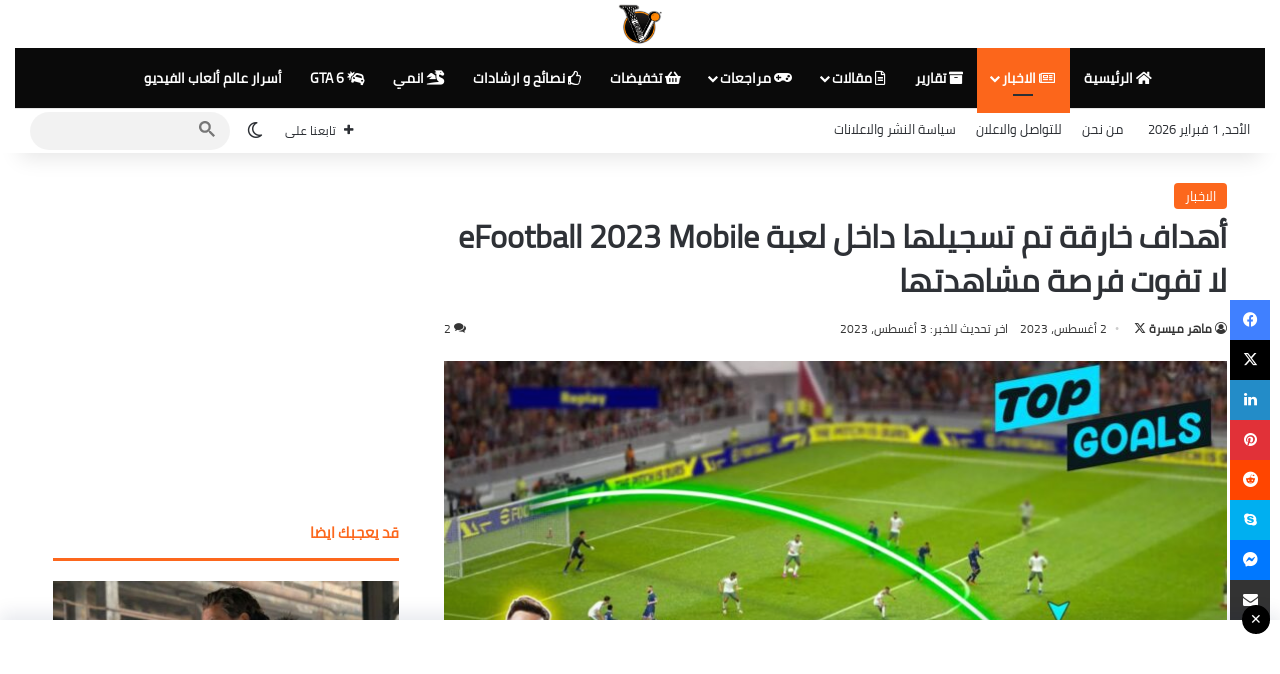

--- FILE ---
content_type: text/html; charset=UTF-8
request_url: https://www.vga4a.com/archives/195062
body_size: 26626
content:
<!DOCTYPE html> <html dir="rtl" lang="ar" data-skin="light"> <head> <meta charset="UTF-8"/> <link rel="profile" href="//gmpg.org/xfn/11"/> <meta http-equiv='x-dns-prefetch-control' content='on'> <link rel='dns-prefetch' href="//cdnjs.cloudflare.com/"/> <link rel='dns-prefetch' href="//ajax.googleapis.com/"/> <link rel='dns-prefetch' href="//fonts.googleapis.com/"/> <link rel='dns-prefetch' href="//fonts.gstatic.com/"/> <link rel='dns-prefetch' href="//s.gravatar.com/"/> <link rel='dns-prefetch' href="//www.google-analytics.com/"/> <link rel='preload' as='image' href="/wp-content/uploads/vga4a-profile_image-19d5dc2e0826bfd6-300x300-5.png"> <link rel='preload' as='image' href="/wp-content/uploads/maxresdefault-370-780x470.jpg"> <link rel='preload' as='font' href="/wp-content/themes/jannah/assets/fonts/tielabs-fonticon/tielabs-fonticon.woff" type='font/woff' crossorigin='anonymous'/> <link rel='preload' as='font' href="/wp-content/themes/jannah/assets/fonts/fontawesome/fa-solid-900.woff2" type='font/woff2' crossorigin='anonymous'/> <link rel='preload' as='font' href="/wp-content/themes/jannah/assets/fonts/fontawesome/fa-brands-400.woff2" type='font/woff2' crossorigin='anonymous'/> <link rel='preload' as='font' href="/wp-content/themes/jannah/assets/fonts/fontawesome/fa-regular-400.woff2" type='font/woff2' crossorigin='anonymous'/> <meta name='robots' content='index, follow, max-image-preview:large, max-snippet:-1, max-video-preview:-1'/> <title>أهداف خارقة تم تسجيلها داخل لعبة eFootball 2023 Mobile لا تفوت فرصة مشاهدتها | VGA4A</title> <meta name="description" content="تعتبر eFootball 2023 Mobile واحدة من أبر الألعاب التي جمعت بين الاستراتيجية والتحدي والمتعة في عالم كرة القدم الافتراضي. شاهد أفضل الأهداف"/> <link rel="canonical" href="https://www.vga4a.com/archives/195062"/> <meta property="og:locale" content="ar_AR"/> <meta property="og:type" content="article"/> <meta property="og:title" content="أهداف خارقة تم تسجيلها داخل لعبة eFootball 2023 Mobile لا تفوت فرصة مشاهدتها | VGA4A"/> <meta property="og:description" content="تعتبر eFootball 2023 Mobile واحدة من أبر الألعاب التي جمعت بين الاستراتيجية والتحدي والمتعة في عالم كرة القدم الافتراضي. شاهد أفضل الأهداف"/> <meta property="og:url" content="https://www.vga4a.com/archives/195062"/> <meta property="og:site_name" content="VGA4A"/> <meta property="article:publisher" content="https://www.facebook.com/VGA4A"/> <meta property="article:published_time" content="2023-08-02T18:33:42+00:00"/> <meta property="article:modified_time" content="2023-08-03T08:07:14+00:00"/> <meta property="og:image" content="https://www.vga4a.com/wp-content/uploads/maxresdefault-370.jpg"/> <meta property="og:image:width" content="1280"/> <meta property="og:image:height" content="720"/> <meta property="og:image:type" content="image/jpeg"/> <meta name="author" content="ماهر ميسرة"/> <meta name="twitter:card" content="summary_large_image"/> <meta name="twitter:creator" content="@https://x.com/MaherMaysara"/> <meta name="twitter:site" content="@VGA4A"/> <meta name="twitter:label1" content="كُتب بواسطة"/> <meta name="twitter:data1" content="ماهر ميسرة"/> <meta name="twitter:label2" content="وقت القراءة المُقدّر"/> <meta name="twitter:data2" content="دقيقتان"/> <script type="application/ld+json" class="yoast-schema-graph">{"@context":"https://schema.org","@graph":[{"@type":"Article","@id":"https://www.vga4a.com/archives/195062#article","isPartOf":{"@id":"https://www.vga4a.com/archives/195062"},"author":{"name":"ماهر ميسرة","@id":"https://www.vga4a.com/#/schema/person/4cb029d842fc6ed989764c755d88f6b5"},"headline":"أهداف خارقة تم تسجيلها داخل لعبة eFootball 2023 Mobile لا تفوت فرصة مشاهدتها","datePublished":"2023-08-02T18:33:42+00:00","dateModified":"2023-08-03T08:07:14+00:00","mainEntityOfPage":{"@id":"https://www.vga4a.com/archives/195062"},"wordCount":59,"commentCount":2,"publisher":{"@id":"https://www.vga4a.com/#organization"},"image":{"@id":"https://www.vga4a.com/archives/195062#primaryimage"},"thumbnailUrl":"https://www.vga4a.com/wp-content/uploads/maxresdefault-370.jpg","keywords":["eFootball 2023","eFootball 2023 Mobile"],"articleSection":["الاخبار"],"inLanguage":"ar","potentialAction":[{"@type":"CommentAction","name":"Comment","target":["https://www.vga4a.com/archives/195062#respond"]}]},{"@type":"WebPage","@id":"https://www.vga4a.com/archives/195062","url":"https://www.vga4a.com/archives/195062","name":"أهداف خارقة تم تسجيلها داخل لعبة eFootball 2023 Mobile لا تفوت فرصة مشاهدتها | VGA4A","isPartOf":{"@id":"https://www.vga4a.com/#website"},"primaryImageOfPage":{"@id":"https://www.vga4a.com/archives/195062#primaryimage"},"image":{"@id":"https://www.vga4a.com/archives/195062#primaryimage"},"thumbnailUrl":"https://www.vga4a.com/wp-content/uploads/maxresdefault-370.jpg","datePublished":"2023-08-02T18:33:42+00:00","dateModified":"2023-08-03T08:07:14+00:00","description":"تعتبر eFootball 2023 Mobile واحدة من أبر الألعاب التي جمعت بين الاستراتيجية والتحدي والمتعة في عالم كرة القدم الافتراضي. شاهد أفضل الأهداف","breadcrumb":{"@id":"https://www.vga4a.com/archives/195062#breadcrumb"},"inLanguage":"ar","potentialAction":[{"@type":"ReadAction","target":["https://www.vga4a.com/archives/195062"]}]},{"@type":"ImageObject","inLanguage":"ar","@id":"https://www.vga4a.com/archives/195062#primaryimage","url":"https://www.vga4a.com/wp-content/uploads/maxresdefault-370.jpg","contentUrl":"https://www.vga4a.com/wp-content/uploads/maxresdefault-370.jpg","width":1280,"height":720,"caption":"من قناة E Fot Bal Man"},{"@type":"BreadcrumbList","@id":"https://www.vga4a.com/archives/195062#breadcrumb","itemListElement":[{"@type":"ListItem","position":1,"name":"الرئيسية","item":"https://www.vga4a.com/"},{"@type":"ListItem","position":2,"name":"أهداف خارقة تم تسجيلها داخل لعبة eFootball 2023 Mobile لا تفوت فرصة مشاهدتها"}]},{"@type":"WebSite","@id":"https://www.vga4a.com/#website","url":"https://www.vga4a.com/","name":"VGA4A","description":"اخبار العاب الفيديو","publisher":{"@id":"https://www.vga4a.com/#organization"},"potentialAction":[{"@type":"SearchAction","target":{"@type":"EntryPoint","urlTemplate":"https://www.vga4a.com/?s={search_term_string}"},"query-input":{"@type":"PropertyValueSpecification","valueRequired":true,"valueName":"search_term_string"}}],"inLanguage":"ar"},{"@type":"Organization","@id":"https://www.vga4a.com/#organization","name":"اخبار العاب الفيديو | VGA4A","alternateName":"احد مؤسسات شركة 60 ثانية الاعلامية المحدودة","url":"https://www.vga4a.com/","logo":{"@type":"ImageObject","inLanguage":"ar","@id":"https://www.vga4a.com/#/schema/logo/image/","url":"https://i0.wp.com/www.vga4a.com/wp-content/uploads/vga4a-profile_image-19d5dc2e0826bfd6-300x300-2.png?fit=300%2C300&ssl=1","contentUrl":"https://i0.wp.com/www.vga4a.com/wp-content/uploads/vga4a-profile_image-19d5dc2e0826bfd6-300x300-2.png?fit=300%2C300&ssl=1","width":300,"height":300,"caption":"اخبار العاب الفيديو | VGA4A"},"image":{"@id":"https://www.vga4a.com/#/schema/logo/image/"},"sameAs":["https://www.facebook.com/VGA4A","https://x.com/VGA4A","https://www.instagram.com/vga4a"]},{"@type":"Person","@id":"https://www.vga4a.com/#/schema/person/4cb029d842fc6ed989764c755d88f6b5","name":"ماهر ميسرة","image":{"@type":"ImageObject","inLanguage":"ar","@id":"https://www.vga4a.com/#/schema/person/image/","url":"https://secure.gravatar.com/avatar/f896ccb3d4ba06a2a257c49d531471ac772a888ee47730d77c7979b100bd6ce0?s=96&d=retro&r=g","contentUrl":"https://secure.gravatar.com/avatar/f896ccb3d4ba06a2a257c49d531471ac772a888ee47730d77c7979b100bd6ce0?s=96&d=retro&r=g","caption":"ماهر ميسرة"},"description":"\"كاتب ومحرر ألعاب فيديو ومحب للتقنية | أستاذ في التاريخ والجغرافيا مع درجة الماجستير | ليسانس في الصحافة الإلكترونية | ولأنني مُحب لألعاب الفيديو منذ التسعينات، فقد أكسبتني نظرة ثاقبة وفهمًا عميقًا لتطور هذه الصناعة.\"","sameAs":["https://www.vga4a.com/","https://x.com/https://x.com/MaherMaysara"]}]}</script> <link rel='dns-prefetch' href="//secure.gravatar.com/"/> <link rel='dns-prefetch' href="//stats.wp.com/"/> <link rel='dns-prefetch' href="//www.fontstatic.com/"/> <link rel='dns-prefetch' href="//jetpack.wordpress.com/"/> <link rel='dns-prefetch' href="//s0.wp.com/"/> <link rel='dns-prefetch' href="//public-api.wordpress.com/"/> <link rel='dns-prefetch' href="//0.gravatar.com/"/> <link rel='dns-prefetch' href="//1.gravatar.com/"/> <link rel='dns-prefetch' href="//2.gravatar.com/"/> <link rel="alternate" type="application/rss+xml" title="VGA4A &laquo; الخلاصة" href="/feed"/> <link rel="alternate" type="application/rss+xml" title="VGA4A &laquo; خلاصة التعليقات" href="/comments/feed"/> <script type="text/javascript">
			try {
				if( 'undefined' != typeof localStorage ){
					var tieSkin = localStorage.getItem('tie-skin');
				}

									if ( tieSkin == null && window.matchMedia ){
						var tieSkin = 'light';

						if( window.matchMedia('(prefers-color-scheme: dark)').matches ) {
							var tieSkin = 'dark';
						}
					}
				
				var html = document.getElementsByTagName('html')[0].classList,
						htmlSkin = 'light';

				if( html.contains('dark-skin') ){
					htmlSkin = 'dark';
				}

				if( tieSkin != null && tieSkin != htmlSkin ){
					html.add('tie-skin-inverted');
					var tieSkinInverted = true;
				}

				if( tieSkin == 'dark' ){
					html.add('dark-skin');
				}
				else if( tieSkin == 'light' ){
					html.remove( 'dark-skin' );
				}
				
			} catch(e) { console.log( e ) }

		</script> <link rel="alternate" type="application/rss+xml" title="VGA4A &laquo; أهداف خارقة تم تسجيلها داخل لعبة eFootball 2023 Mobile لا تفوت فرصة مشاهدتها خلاصة التعليقات" href="195062/feed"/> <style type="text/css"> :root{ --tie-preset-gradient-1: linear-gradient(135deg, rgba(6, 147, 227, 1) 0%, rgb(155, 81, 224) 100%); --tie-preset-gradient-2: linear-gradient(135deg, rgb(122, 220, 180) 0%, rgb(0, 208, 130) 100%); --tie-preset-gradient-3: linear-gradient(135deg, rgba(252, 185, 0, 1) 0%, rgba(255, 105, 0, 1) 100%); --tie-preset-gradient-4: linear-gradient(135deg, rgba(255, 105, 0, 1) 0%, rgb(207, 46, 46) 100%); --tie-preset-gradient-5: linear-gradient(135deg, rgb(238, 238, 238) 0%, rgb(169, 184, 195) 100%); --tie-preset-gradient-6: linear-gradient(135deg, rgb(74, 234, 220) 0%, rgb(151, 120, 209) 20%, rgb(207, 42, 186) 40%, rgb(238, 44, 130) 60%, rgb(251, 105, 98) 80%, rgb(254, 248, 76) 100%); --tie-preset-gradient-7: linear-gradient(135deg, rgb(255, 206, 236) 0%, rgb(152, 150, 240) 100%); --tie-preset-gradient-8: linear-gradient(135deg, rgb(254, 205, 165) 0%, rgb(254, 45, 45) 50%, rgb(107, 0, 62) 100%); --tie-preset-gradient-9: linear-gradient(135deg, rgb(255, 203, 112) 0%, rgb(199, 81, 192) 50%, rgb(65, 88, 208) 100%); --tie-preset-gradient-10: linear-gradient(135deg, rgb(255, 245, 203) 0%, rgb(182, 227, 212) 50%, rgb(51, 167, 181) 100%); --tie-preset-gradient-11: linear-gradient(135deg, rgb(202, 248, 128) 0%, rgb(113, 206, 126) 100%); --tie-preset-gradient-12: linear-gradient(135deg, rgb(2, 3, 129) 0%, rgb(40, 116, 252) 100%); --tie-preset-gradient-13: linear-gradient(135deg, #4D34FA, #ad34fa); --tie-preset-gradient-14: linear-gradient(135deg, #0057FF, #31B5FF); --tie-preset-gradient-15: linear-gradient(135deg, #FF007A, #FF81BD); --tie-preset-gradient-16: linear-gradient(135deg, #14111E, #4B4462); --tie-preset-gradient-17: linear-gradient(135deg, #F32758, #FFC581); --main-nav-background: #1f2024; --main-nav-secondry-background: rgba(0,0,0,0.2); --main-nav-primary-color: #0088ff; --main-nav-contrast-primary-color: #FFFFFF; --main-nav-text-color: #FFFFFF; --main-nav-secondry-text-color: rgba(225,255,255,0.5); --main-nav-main-border-color: rgba(255,255,255,0.07); --main-nav-secondry-border-color: rgba(255,255,255,0.04); --tie-buttons-radius: 8px; } </style> <link rel="alternate" title="oEmbed (JSON)" type="application/json+oembed" href="/wp-json/oembed/1.0/embed?url=https%3A%2F%2Fwww.vga4a.com%2Farchives%2F195062"/> <link rel="alternate" title="oEmbed (XML)" type="text/xml+oembed" href="/wp-json/oembed/1.0/embed?url=https%3A%2F%2Fwww.vga4a.com%2Farchives%2F195062&#038;format=xml"/> <meta name="viewport" content="width=device-width, initial-scale=1.0"/><script id="vga4a-ready">
			window.advanced_ads_ready=function(e,a){a=a||"complete";var d=function(e){return"interactive"===a?"loading"!==e:"complete"===e};d(document.readyState)?e():document.addEventListener("readystatechange",(function(a){d(a.target.readyState)&&e()}),{once:"interactive"===a})},window.advanced_ads_ready_queue=window.advanced_ads_ready_queue||[];		</script> <style id='wp-img-auto-sizes-contain-inline-css' type='text/css'> img:is([sizes=auto i],[sizes^="auto," i]){contain-intrinsic-size:3000px 1500px} /*# sourceURL=wp-img-auto-sizes-contain-inline-css */ </style> <link rel='stylesheet' id='dashicons-css' href="/wp-includes/css/dashicons.min.css" type='text/css' media='all'/> <link rel='stylesheet' id='post-views-counter-frontend-css' href="/wp-content/plugins/post-views-counter/css/frontend.css" type='text/css' media='all'/> <link rel='stylesheet' id='cairo-css' href="//www.fontstatic.com/f=cairo" type='text/css' media='all'/> <link rel='stylesheet' id='gn-frontend-gnfollow-style-css' href="/wp-content/plugins/gn-publisher/assets/css/gn-frontend-gnfollow.min.css" type='text/css' media='all'/> <link rel='stylesheet' id='tie-css-base-css' href="/wp-content/themes/jannah/assets/css/base.min.css" type='text/css' media='all'/> <link rel='stylesheet' id='tie-css-styles-css' href="/wp-content/themes/jannah/assets/css/style.min.css" type='text/css' media='all'/> <link rel='stylesheet' id='tie-css-widgets-css' href="/wp-content/themes/jannah/assets/css/widgets.min.css" type='text/css' media='all'/> <link rel='stylesheet' id='tie-css-helpers-css' href="/wp-content/themes/jannah/assets/css/helpers.min.css" type='text/css' media='all'/> <link rel='stylesheet' id='tie-fontawesome5-css' href="/wp-content/themes/jannah/assets/css/fontawesome.css" type='text/css' media='all'/> <link rel='stylesheet' id='tie-css-ilightbox-css' href="/wp-content/themes/jannah/assets/ilightbox/smooth-skin/skin.css" type='text/css' media='all'/> <link rel='stylesheet' id='tie-css-shortcodes-css' href="/wp-content/themes/jannah/assets/css/plugins/shortcodes.min.css" type='text/css' media='all'/> <link rel='stylesheet' id='tie-css-single-css' href="/wp-content/themes/jannah/assets/css/single.min.css" type='text/css' media='all'/> <link rel='stylesheet' id='tie-css-print-css' href="/wp-content/themes/jannah/assets/css/print.css" type='text/css' media='print'/> <style id='tie-css-print-inline-css' type='text/css'> body{font-family: cairo;}html .entry-header h1.entry-title{font-size: 32px;}html #the-post .entry-content,html #the-post .entry-content p{font-size: 18px;}:root:root{--brand-color: #fc661b;--dark-brand-color: #ca3400;--bright-color: #FFFFFF;--base-color: #2c2f34;}#reading-position-indicator{box-shadow: 0 0 10px rgba( 252,102,27,0.7);}html :root:root{--brand-color: #fc661b;--dark-brand-color: #ca3400;--bright-color: #FFFFFF;--base-color: #2c2f34;}html #reading-position-indicator{box-shadow: 0 0 10px rgba( 252,102,27,0.7);}html .main-slider .slide-bg,html .main-slider .slide{background-position: center center;}html ::-moz-selection{background-color: #ff5405;color: #FFFFFF;}html ::selection{background-color: #ff5405;color: #FFFFFF;}html a:hover,html body .entry a:hover,html .dark-skin body .entry a:hover,html .comment-list .comment-content a:hover{color: #ff4800;}html #content a:hover{text-decoration: underline !important;}html #header-notification-bar{background: #e81700;}html #header-notification-bar,html #header-notification-bar p a{color: #ededed;}html #header-notification-bar{--tie-buttons-color: #0a0800;--tie-buttons-border-color: #0a0800;--tie-buttons-hover-color: #000000;--tie-buttons-hover-text: #FFFFFF;}html #header-notification-bar{--tie-buttons-text: #000000;}html #main-nav .main-menu-wrapper,html #main-nav .menu-sub-content,html #main-nav .comp-sub-menu,html #main-nav ul.cats-vertical li a.is-active,html #main-nav ul.cats-vertical li a:hover,html #autocomplete-suggestions.search-in-main-nav{background-color: #0a0a0a;}html #main-nav{border-width: 0;}html #theme-header #main-nav:not(.fixed-nav){bottom: 0;}html #main-nav .icon-basecloud-bg:after{color: #0a0a0a;}html #autocomplete-suggestions.search-in-main-nav{border-color: rgba(255,255,255,0.07);}html .main-nav-boxed #main-nav .main-menu-wrapper{border-width: 0;}html #main-nav a:not(:hover),html #main-nav a.social-link:not(:hover) span,html #main-nav .dropdown-social-icons li a span,html #autocomplete-suggestions.search-in-main-nav a{color: #ffffff;}html #main-nav .tie-google-search .gsc-search-box *{color: #ffffff !important;}html #main-nav .tie-google-search .gsc-search-button-v2 svg{fill: #ffffff !important;}html #main-nav,html #main-nav input,html #main-nav #search-submit,html #main-nav .fa-spinner,html #main-nav .comp-sub-menu,html #main-nav .tie-weather-widget{color: #ffffff;}html #main-nav input::-moz-placeholder{color: #ffffff;}html #main-nav input:-moz-placeholder{color: #ffffff;}html #main-nav input:-ms-input-placeholder{color: #ffffff;}html #main-nav input::-webkit-input-placeholder{color: #ffffff;}html #main-nav .mega-menu .post-meta,html #main-nav .mega-menu .post-meta a,html #autocomplete-suggestions.search-in-main-nav .post-meta{color: rgba(255,255,255,0.6);}html #main-nav .weather-icon .icon-cloud,html #main-nav .weather-icon .icon-basecloud-bg,html #main-nav .weather-icon .icon-cloud-behind{color: #ffffff !important;}html #background-stream-cover{background-image: url(https://www.vga4a.com/wp-content/uploads/VGA4A_1080-X-1080.jpg);background-repeat: repeat;background-size: cover; background-attachment: fixed;background-position: center center;}html .tie-cat-650,html .tie-cat-item-650 > span{background-color:#fc661b !important;color:#FFFFFF !important;}html .tie-cat-650:after{border-top-color:#fc661b !important;}html .tie-cat-650:hover{background-color:#de4800 !important;}html .tie-cat-650:hover:after{border-top-color:#de4800 !important;}html .tie-cat-202,html .tie-cat-item-202 > span{background-color:#0ad800 !important;color:#FFFFFF !important;}html .tie-cat-202:after{border-top-color:#0ad800 !important;}html .tie-cat-202:hover{background-color:#00ba00 !important;}html .tie-cat-202:hover:after{border-top-color:#00ba00 !important;}html .tie-cat-203,html .tie-cat-item-203 > span{background-color:#60aadb !important;color:#FFFFFF !important;}html .tie-cat-203:after{border-top-color:#60aadb !important;}html .tie-cat-203:hover{background-color:#428cbd !important;}html .tie-cat-203:hover:after{border-top-color:#428cbd !important;}html .tie-cat-196,html .tie-cat-item-196 > span{background-color:#edb500 !important;color:#FFFFFF !important;}html .tie-cat-196:after{border-top-color:#edb500 !important;}html .tie-cat-196:hover{background-color:#cf9700 !important;}html .tie-cat-196:hover:after{border-top-color:#cf9700 !important;}html .tie-cat-201,html .tie-cat-item-201 > span{background-color:#1f46e2 !important;color:#FFFFFF !important;}html .tie-cat-201:after{border-top-color:#1f46e2 !important;}html .tie-cat-201:hover{background-color:#0128c4 !important;}html .tie-cat-201:hover:after{border-top-color:#0128c4 !important;}html .tie-cat-645,html .tie-cat-item-645 > span{background-color:#0000ef !important;color:#FFFFFF !important;}html .tie-cat-645:after{border-top-color:#0000ef !important;}html .tie-cat-645:hover{background-color:#0000d1 !important;}html .tie-cat-645:hover:after{border-top-color:#0000d1 !important;}html .tie-cat-197,html .tie-cat-item-197 > span{background-color:#f45a5a !important;color:#FFFFFF !important;}html .tie-cat-197:after{border-top-color:#f45a5a !important;}html .tie-cat-197:hover{background-color:#d63c3c !important;}html .tie-cat-197:hover:after{border-top-color:#d63c3c !important;}html .tie-cat-659,html .tie-cat-item-659 > span{background-color:#bf0306 !important;color:#FFFFFF !important;}html .tie-cat-659:after{border-top-color:#bf0306 !important;}html .tie-cat-659:hover{background-color:#a10000 !important;}html .tie-cat-659:hover:after{border-top-color:#a10000 !important;}html .tie-cat-1281,html .tie-cat-item-1281 > span{background-color:#9032b5 !important;color:#FFFFFF !important;}html .tie-cat-1281:after{border-top-color:#9032b5 !important;}html .tie-cat-1281:hover{background-color:#721497 !important;}html .tie-cat-1281:hover:after{border-top-color:#721497 !important;}html .tie-cat-1337,html .tie-cat-item-1337 > span{background-color:#db0000 !important;color:#FFFFFF !important;}html .tie-cat-1337:after{border-top-color:#db0000 !important;}html .tie-cat-1337:hover{background-color:#bd0000 !important;}html .tie-cat-1337:hover:after{border-top-color:#bd0000 !important;}html .tie-cat-228,html .tie-cat-item-228 > span{background-color:#8e2bb5 !important;color:#FFFFFF !important;}html .tie-cat-228:after{border-top-color:#8e2bb5 !important;}html .tie-cat-228:hover{background-color:#700d97 !important;}html .tie-cat-228:hover:after{border-top-color:#700d97 !important;}html .tie-cat-1607,html .tie-cat-item-1607 > span{background-color:#38bbea !important;color:#FFFFFF !important;}html .tie-cat-1607:after{border-top-color:#38bbea !important;}html .tie-cat-1607:hover{background-color:#1a9dcc !important;}html .tie-cat-1607:hover:after{border-top-color:#1a9dcc !important;}html .tie-cat-1372,html .tie-cat-item-1372 > span{background-color:#00ff1d !important;color:#FFFFFF !important;}html .tie-cat-1372:after{border-top-color:#00ff1d !important;}html .tie-cat-1372:hover{background-color:#00e100 !important;}html .tie-cat-1372:hover:after{border-top-color:#00e100 !important;}@media (min-width: 1200px){html .container{width: auto;}}@media (min-width: 992px){html .container,html .boxed-layout #tie-wrapper,html .boxed-layout .fixed-nav,html .wide-next-prev-slider-wrapper .slider-main-container{max-width: 94%;}html .boxed-layout .container{max-width: 100%;}}@media (max-width: 1250px){html .share-buttons-sticky{display: none;}} /*# sourceURL=tie-css-print-inline-css */ </style> <script type="text/javascript" src="https://www.vga4a.com/wp-includes/js/jquery/jquery.min.js" id="jquery-core-js"></script> <link rel="https://api.w.org/" href="/wp-json/"/><link rel="alternate" title="JSON" type="application/json" href="/wp-json/wp/v2/posts/195062"/><link rel="stylesheet" href="/wp-content/themes/jannah/rtl.css" type="text/css" media="screen"/><meta name="generator" content="WordPress 6.9"/> <link rel='shortlink' href="/?p=195062"/> <script type='text/javascript'>
/* <![CDATA[ */
var taqyeem = {"ajaxurl":"https://www.vga4a.com/wp-admin/admin-ajax.php" , "your_rating":"تقييمك:"};
/* ]]> */
</script> <meta name="generator" content="webp-uploads 2.6.1"> <style>img#wpstats{display:none}</style> <meta http-equiv="X-UA-Compatible" content="IE=edge"><script async src="https://securepubads.g.doubleclick.net/tag/js/gpt.js" crossorigin="anonymous"></script> <script>
  window.googletag = window.googletag || {cmd: []};
  googletag.cmd.push(function() {
    googletag.defineSlot('/21823779411/VGA4A', [[120, 20], [768, 1024], [120, 30], [240, 133], [300, 50], [200, 200], [320, 100], [750, 200], [750, 100], [240, 400], [234, 60], [180, 150], [88, 31], [120, 60], [950, 90], [320, 480], [728, 90], [320, 50], [250, 250], [220, 90]], 'div-gpt-ad-1758300401071-0').addService(googletag.pubads());
    googletag.pubads().enableSingleRequest();
    googletag.pubads().collapseEmptyDivs();
    googletag.enableServices();
  });
</script> <meta name="robots" content="max-image-preview:large"> <script type="text/javascript">
	function e(e){var t=!(arguments.length>1&&void 0!==arguments[1])||arguments[1],c=document.createElement("script");c.src=e,t?c.type="module":(c.async=!0,c.type="text/javascript",c.setAttribute("nomodule",""));var n=document.getElementsByTagName("script")[0];n.parentNode.insertBefore(c,n)}function t(t,c,n){var a,o,r;null!==(a=t.marfeel)&&void 0!==a||(t.marfeel={}),null!==(o=(r=t.marfeel).cmd)&&void 0!==o||(r.cmd=[]),t.marfeel.config=n,t.marfeel.config.accountId=c;var i="https://sdk.mrf.io/statics";e("".concat(i,"/marfeel-sdk.js?id=").concat(c),!0),e("".concat(i,"/marfeel-sdk.es5.js?id=").concat(c),!1)}!function(e,c){var n=arguments.length>2&&void 0!==arguments[2]?arguments[2]:{};t(e,c,n)}(window,1878,{} /*config*/);
</script> <script async src="https://pagead2.googlesyndication.com/pagead/js/adsbygoogle.js?client=ca-pub-1953429359453806"
     crossorigin="anonymous"></script> <script async src="https://www.googletagmanager.com/gtag/js?id=UA-78370631-1"></script> <script>
  window.dataLayer = window.dataLayer || [];
  function gtag(){dataLayer.push(arguments);}
  gtag('js', new Date());

  gtag('config', 'UA-78370631-1');
</script> <meta name="google-site-verification" content="W5F3wRMyOHOUEyhf7RLpkdez8mMBrmRbYJfFr7eNJtg"/> <meta name="google-site-verification" content="pgsgMdrexoS6SNMbdu6K8mXxHb6WrgO3HypZckb2hk0"/> <meta name="p:domain_verify" content="6e295310b7d2ac84f2ad4eefec6c0c7f"/> <script async type="application/javascript"
        src="https://news.google.com/swg/js/v1/swg-basic.js"></script> <script type="application/ld+json">
{
  "@context": "https://schema.org",
  "@type": "WebSite",
  "url": "https://www.vga4a.com/",
  "name": "VGA4A",
  "description": "موقع عربي متخصص في أخبار ألعاب الفيديو، المراجعات، التغطيات، وآخر التحديثات في عالم الألعاب.",
  "publisher": {
    "@type": "Organization",
    "name": "شركة 60 ثانية للإعلام والتسويق",
    "logo": {
      "@type": "ImageObject",
      "url": "https://www.vga4a.com/wp-content/uploads/vga4a-profile_image-19d5dc2e0826bfd6-300x300-5.png"
    },
    "sameAs": [
      "https://www.facebook.com/VGA4A",
      "https://twitter.com/VGA4A",
      "https://www.youtube.com/c/VGA4A",
      "https://www.instagram.com/vga4a",
"https://www.wikidata.org/wiki/Q136340903"
    ]
  },
  "potentialAction": {
    "@type": "SearchAction",
    "target": "https://www.vga4a.com/?s={search_term_string}",
    "query-input": "required name=search_term_string"
  }
}
</script> <script async type="application/javascript"
        src="https://news.google.com/swg/js/v1/swg-basic.js"></script> <script>
  (self.SWG_BASIC = self.SWG_BASIC || []).push( basicSubscriptions => {
    basicSubscriptions.init({
      type: "NewsArticle",
      isPartOfType: ["Product"],
      isPartOfProductId: "CAowwJfFDA:openaccess",
      clientOptions: { theme: "light", lang: "ar" },
    });
  });
</script> <script  async src="https://pagead2.googlesyndication.com/pagead/js/adsbygoogle.js?client=ca-pub-1953429359453806" crossorigin="anonymous"></script><link rel="icon" href="/wp-content/uploads/cropped-vga4a-profile_image-19d5dc2e0826bfd6-300x300-3-32x32.png" sizes="32x32"/> <link rel="icon" href="/wp-content/uploads/cropped-vga4a-profile_image-19d5dc2e0826bfd6-300x300-3-192x192.png" sizes="192x192"/> <link rel="apple-touch-icon" href="/wp-content/uploads/cropped-vga4a-profile_image-19d5dc2e0826bfd6-300x300-3-180x180.png"/> <meta name="msapplication-TileImage" content="https://www.vga4a.com/wp-content/uploads/cropped-vga4a-profile_image-19d5dc2e0826bfd6-300x300-3-270x270.png"/> <style type="text/css" id="wp-custom-css"> .adsbygoogle { min-height: 250px; } img { height: auto; max-width: 100%; } .post-thumbnail img, .entry-content img { height: auto !important; aspect-ratio: attr(width) / attr(height); } .entry-content img { aspect-ratio: 16 / 9; } .tie-thumb, .tie-thumb img { width: 105px; height: 70px; } </style> <style id='global-styles-inline-css' type='text/css'> :root{--wp--preset--aspect-ratio--square: 1;--wp--preset--aspect-ratio--4-3: 4/3;--wp--preset--aspect-ratio--3-4: 3/4;--wp--preset--aspect-ratio--3-2: 3/2;--wp--preset--aspect-ratio--2-3: 2/3;--wp--preset--aspect-ratio--16-9: 16/9;--wp--preset--aspect-ratio--9-16: 9/16;--wp--preset--color--black: #000000;--wp--preset--color--cyan-bluish-gray: #abb8c3;--wp--preset--color--white: #ffffff;--wp--preset--color--pale-pink: #f78da7;--wp--preset--color--vivid-red: #cf2e2e;--wp--preset--color--luminous-vivid-orange: #ff6900;--wp--preset--color--luminous-vivid-amber: #fcb900;--wp--preset--color--light-green-cyan: #7bdcb5;--wp--preset--color--vivid-green-cyan: #00d084;--wp--preset--color--pale-cyan-blue: #8ed1fc;--wp--preset--color--vivid-cyan-blue: #0693e3;--wp--preset--color--vivid-purple: #9b51e0;--wp--preset--color--global-color: #ff5405;--wp--preset--gradient--vivid-cyan-blue-to-vivid-purple: linear-gradient(135deg,rgb(6,147,227) 0%,rgb(155,81,224) 100%);--wp--preset--gradient--light-green-cyan-to-vivid-green-cyan: linear-gradient(135deg,rgb(122,220,180) 0%,rgb(0,208,130) 100%);--wp--preset--gradient--luminous-vivid-amber-to-luminous-vivid-orange: linear-gradient(135deg,rgb(252,185,0) 0%,rgb(255,105,0) 100%);--wp--preset--gradient--luminous-vivid-orange-to-vivid-red: linear-gradient(135deg,rgb(255,105,0) 0%,rgb(207,46,46) 100%);--wp--preset--gradient--very-light-gray-to-cyan-bluish-gray: linear-gradient(135deg,rgb(238,238,238) 0%,rgb(169,184,195) 100%);--wp--preset--gradient--cool-to-warm-spectrum: linear-gradient(135deg,rgb(74,234,220) 0%,rgb(151,120,209) 20%,rgb(207,42,186) 40%,rgb(238,44,130) 60%,rgb(251,105,98) 80%,rgb(254,248,76) 100%);--wp--preset--gradient--blush-light-purple: linear-gradient(135deg,rgb(255,206,236) 0%,rgb(152,150,240) 100%);--wp--preset--gradient--blush-bordeaux: linear-gradient(135deg,rgb(254,205,165) 0%,rgb(254,45,45) 50%,rgb(107,0,62) 100%);--wp--preset--gradient--luminous-dusk: linear-gradient(135deg,rgb(255,203,112) 0%,rgb(199,81,192) 50%,rgb(65,88,208) 100%);--wp--preset--gradient--pale-ocean: linear-gradient(135deg,rgb(255,245,203) 0%,rgb(182,227,212) 50%,rgb(51,167,181) 100%);--wp--preset--gradient--electric-grass: linear-gradient(135deg,rgb(202,248,128) 0%,rgb(113,206,126) 100%);--wp--preset--gradient--midnight: linear-gradient(135deg,rgb(2,3,129) 0%,rgb(40,116,252) 100%);--wp--preset--font-size--small: 13px;--wp--preset--font-size--medium: 20px;--wp--preset--font-size--large: 36px;--wp--preset--font-size--x-large: 42px;--wp--preset--spacing--20: 0.44rem;--wp--preset--spacing--30: 0.67rem;--wp--preset--spacing--40: 1rem;--wp--preset--spacing--50: 1.5rem;--wp--preset--spacing--60: 2.25rem;--wp--preset--spacing--70: 3.38rem;--wp--preset--spacing--80: 5.06rem;--wp--preset--shadow--natural: 6px 6px 9px rgba(0, 0, 0, 0.2);--wp--preset--shadow--deep: 12px 12px 50px rgba(0, 0, 0, 0.4);--wp--preset--shadow--sharp: 6px 6px 0px rgba(0, 0, 0, 0.2);--wp--preset--shadow--outlined: 6px 6px 0px -3px rgb(255, 255, 255), 6px 6px rgb(0, 0, 0);--wp--preset--shadow--crisp: 6px 6px 0px rgb(0, 0, 0);}:where(.is-layout-flex){gap: 0.5em;}:where(.is-layout-grid){gap: 0.5em;}body .is-layout-flex{display: flex;}.is-layout-flex{flex-wrap: wrap;align-items: center;}.is-layout-flex > :is(*, div){margin: 0;}body .is-layout-grid{display: grid;}.is-layout-grid > :is(*, div){margin: 0;}:where(.wp-block-columns.is-layout-flex){gap: 2em;}:where(.wp-block-columns.is-layout-grid){gap: 2em;}:where(.wp-block-post-template.is-layout-flex){gap: 1.25em;}:where(.wp-block-post-template.is-layout-grid){gap: 1.25em;}.has-black-color{color: var(--wp--preset--color--black) !important;}.has-cyan-bluish-gray-color{color: var(--wp--preset--color--cyan-bluish-gray) !important;}.has-white-color{color: var(--wp--preset--color--white) !important;}.has-pale-pink-color{color: var(--wp--preset--color--pale-pink) !important;}.has-vivid-red-color{color: var(--wp--preset--color--vivid-red) !important;}.has-luminous-vivid-orange-color{color: var(--wp--preset--color--luminous-vivid-orange) !important;}.has-luminous-vivid-amber-color{color: var(--wp--preset--color--luminous-vivid-amber) !important;}.has-light-green-cyan-color{color: var(--wp--preset--color--light-green-cyan) !important;}.has-vivid-green-cyan-color{color: var(--wp--preset--color--vivid-green-cyan) !important;}.has-pale-cyan-blue-color{color: var(--wp--preset--color--pale-cyan-blue) !important;}.has-vivid-cyan-blue-color{color: var(--wp--preset--color--vivid-cyan-blue) !important;}.has-vivid-purple-color{color: var(--wp--preset--color--vivid-purple) !important;}.has-black-background-color{background-color: var(--wp--preset--color--black) !important;}.has-cyan-bluish-gray-background-color{background-color: var(--wp--preset--color--cyan-bluish-gray) !important;}.has-white-background-color{background-color: var(--wp--preset--color--white) !important;}.has-pale-pink-background-color{background-color: var(--wp--preset--color--pale-pink) !important;}.has-vivid-red-background-color{background-color: var(--wp--preset--color--vivid-red) !important;}.has-luminous-vivid-orange-background-color{background-color: var(--wp--preset--color--luminous-vivid-orange) !important;}.has-luminous-vivid-amber-background-color{background-color: var(--wp--preset--color--luminous-vivid-amber) !important;}.has-light-green-cyan-background-color{background-color: var(--wp--preset--color--light-green-cyan) !important;}.has-vivid-green-cyan-background-color{background-color: var(--wp--preset--color--vivid-green-cyan) !important;}.has-pale-cyan-blue-background-color{background-color: var(--wp--preset--color--pale-cyan-blue) !important;}.has-vivid-cyan-blue-background-color{background-color: var(--wp--preset--color--vivid-cyan-blue) !important;}.has-vivid-purple-background-color{background-color: var(--wp--preset--color--vivid-purple) !important;}.has-black-border-color{border-color: var(--wp--preset--color--black) !important;}.has-cyan-bluish-gray-border-color{border-color: var(--wp--preset--color--cyan-bluish-gray) !important;}.has-white-border-color{border-color: var(--wp--preset--color--white) !important;}.has-pale-pink-border-color{border-color: var(--wp--preset--color--pale-pink) !important;}.has-vivid-red-border-color{border-color: var(--wp--preset--color--vivid-red) !important;}.has-luminous-vivid-orange-border-color{border-color: var(--wp--preset--color--luminous-vivid-orange) !important;}.has-luminous-vivid-amber-border-color{border-color: var(--wp--preset--color--luminous-vivid-amber) !important;}.has-light-green-cyan-border-color{border-color: var(--wp--preset--color--light-green-cyan) !important;}.has-vivid-green-cyan-border-color{border-color: var(--wp--preset--color--vivid-green-cyan) !important;}.has-pale-cyan-blue-border-color{border-color: var(--wp--preset--color--pale-cyan-blue) !important;}.has-vivid-cyan-blue-border-color{border-color: var(--wp--preset--color--vivid-cyan-blue) !important;}.has-vivid-purple-border-color{border-color: var(--wp--preset--color--vivid-purple) !important;}.has-vivid-cyan-blue-to-vivid-purple-gradient-background{background: var(--wp--preset--gradient--vivid-cyan-blue-to-vivid-purple) !important;}.has-light-green-cyan-to-vivid-green-cyan-gradient-background{background: var(--wp--preset--gradient--light-green-cyan-to-vivid-green-cyan) !important;}.has-luminous-vivid-amber-to-luminous-vivid-orange-gradient-background{background: var(--wp--preset--gradient--luminous-vivid-amber-to-luminous-vivid-orange) !important;}.has-luminous-vivid-orange-to-vivid-red-gradient-background{background: var(--wp--preset--gradient--luminous-vivid-orange-to-vivid-red) !important;}.has-very-light-gray-to-cyan-bluish-gray-gradient-background{background: var(--wp--preset--gradient--very-light-gray-to-cyan-bluish-gray) !important;}.has-cool-to-warm-spectrum-gradient-background{background: var(--wp--preset--gradient--cool-to-warm-spectrum) !important;}.has-blush-light-purple-gradient-background{background: var(--wp--preset--gradient--blush-light-purple) !important;}.has-blush-bordeaux-gradient-background{background: var(--wp--preset--gradient--blush-bordeaux) !important;}.has-luminous-dusk-gradient-background{background: var(--wp--preset--gradient--luminous-dusk) !important;}.has-pale-ocean-gradient-background{background: var(--wp--preset--gradient--pale-ocean) !important;}.has-electric-grass-gradient-background{background: var(--wp--preset--gradient--electric-grass) !important;}.has-midnight-gradient-background{background: var(--wp--preset--gradient--midnight) !important;}.has-small-font-size{font-size: var(--wp--preset--font-size--small) !important;}.has-medium-font-size{font-size: var(--wp--preset--font-size--medium) !important;}.has-large-font-size{font-size: var(--wp--preset--font-size--large) !important;}.has-x-large-font-size{font-size: var(--wp--preset--font-size--x-large) !important;} /*# sourceURL=global-styles-inline-css */ </style> 
<script type="application/ld+json" class="gnpub-schema-markup-output">
{"@context":"https:\/\/schema.org\/","@type":"NewsArticle","@id":"https:\/\/www.vga4a.com\/archives\/195062#newsarticle","url":"https:\/\/www.vga4a.com\/archives\/195062","image":{"@type":"ImageObject","url":"https:\/\/www.vga4a.com\/wp-content\/uploads\/maxresdefault-370-150x150.jpg","width":150,"height":150},"headline":"\u0623\u0647\u062f\u0627\u0641 \u062e\u0627\u0631\u0642\u0629 \u062a\u0645 \u062a\u0633\u062c\u064a\u0644\u0647\u0627 \u062f\u0627\u062e\u0644 \u0644\u0639\u0628\u0629 eFootball 2023 Mobile \u0644\u0627 \u062a\u0641\u0648\u062a \u0641\u0631\u0635\u0629 \u0645\u0634\u0627\u0647\u062f\u062a\u0647\u0627","mainEntityOfPage":"https:\/\/www.vga4a.com\/archives\/195062","datePublished":"2023-08-02T21:33:42+03:00","dateModified":"2023-08-03T11:07:14+03:00","description":"\u0641\u064a \u0639\u0627\u0644\u0645 \u0627\u0644\u0623\u0644\u0639\u0627\u0628 \u0627\u0644\u0625\u0644\u0643\u062a\u0631\u0648\u0646\u064a\u0629\u060c \u062a\u0632\u062e\u0631 \u0627\u0644\u0635\u0646\u0627\u0639\u0629 \u0628\u0623\u0644\u0639\u0627\u0628 \u0645\u0630\u0647\u0644\u0629 \u062a\u0623\u062e\u0630 \u0627\u0644\u0644\u0627\u0639\u0628\u064a\u0646 \u0625\u0644\u0649 \u0639\u0648\u0627\u0644\u0645 \u062e\u064a\u0627\u0644\u064a\u0629 \u0648\u062a\u0645\u0646\u062d\u0647\u0645 \u062a\u062c\u0627\u0631\u0628 \u0645\u062b\u064a\u0631\u0629 \u0644\u0627 \u062a\u064f\u0646\u0633\u0649. \u0648\u0645\u0646 \u0628\u064a\u0646 \u0647\u0630\u0647 \u0627\u0644\u0623\u0644\u0639\u0627\u0628 \u0627\u0644\u062a\u064a \u064a\u0639\u0631\u0641\u0647\u0627 \u0627\u0644\u062c\u0645\u064a\u0639\u060c \u062a\u0628\u0631\u0632 \u0644\u0639\u0628\u0629 eFootball 2023 Mobile \u0643\u0648\u0627\u062d\u062f\u0629 \u0645\u0646 \u0623\u0628\u0631\u0632 \u0627\u0644\u0645\u062d\u0627\u0643\u064a\u0627\u062a \u0627\u0644\u0631\u064a\u0627\u0636\u064a\u0629 \u0627\u0644\u062a\u064a \u062a\u062c\u0645\u0639 \u0628\u064a\u0646 \u0627\u0644\u0627\u0633\u062a\u0631\u0627\u062a\u064a\u062c\u064a\u0629 \u0648\u0627\u0644\u062a\u062d\u062f\u064a \u0648\u0627\u0644\u0645\u062a\u0639\u0629 \u0641\u064a \u0639\u0627\u0644\u0645 \u0643\u0631\u0629 \u0627\u0644\u0642\u062f\u0645 \u0627\u0644\u0627\u0641\u062a\u0631\u0627\u0636\u064a. \u0625\u0646 \u0644\u0639\u0628\u0629 eFootball 2023 Mobile \u0647\u064a \u0627\u0644\u0625\u0635\u062f\u0627\u0631 \u0627\u0644\u0623\u062d\u062f\u062b \u0645\u0646","articleSection":"\u0627\u0644\u0627\u062e\u0628\u0627\u0631","articleBody":"\u0641\u064a \u0639\u0627\u0644\u0645 \u0627\u0644\u0623\u0644\u0639\u0627\u0628 \u0627\u0644\u0625\u0644\u0643\u062a\u0631\u0648\u0646\u064a\u0629\u060c \u062a\u0632\u062e\u0631 \u0627\u0644\u0635\u0646\u0627\u0639\u0629 \u0628\u0623\u0644\u0639\u0627\u0628 \u0645\u0630\u0647\u0644\u0629 \u062a\u0623\u062e\u0630 \u0627\u0644\u0644\u0627\u0639\u0628\u064a\u0646 \u0625\u0644\u0649 \u0639\u0648\u0627\u0644\u0645 \u062e\u064a\u0627\u0644\u064a\u0629 \u0648\u062a\u0645\u0646\u062d\u0647\u0645 \u062a\u062c\u0627\u0631\u0628 \u0645\u062b\u064a\u0631\u0629 \u0644\u0627 \u062a\u064f\u0646\u0633\u0649. \u0648\u0645\u0646 \u0628\u064a\u0646 \u0647\u0630\u0647 \u0627\u0644\u0623\u0644\u0639\u0627\u0628 \u0627\u0644\u062a\u064a \u064a\u0639\u0631\u0641\u0647\u0627 \u0627\u0644\u062c\u0645\u064a\u0639\u060c \u062a\u0628\u0631\u0632 \u0644\u0639\u0628\u0629 eFootball 2023 Mobile \u0643\u0648\u0627\u062d\u062f\u0629 \u0645\u0646 \u0623\u0628\u0631\u0632 \u0627\u0644\u0645\u062d\u0627\u0643\u064a\u0627\u062a \u0627\u0644\u0631\u064a\u0627\u0636\u064a\u0629 \u0627\u0644\u062a\u064a \u062a\u062c\u0645\u0639 \u0628\u064a\u0646 \u0627\u0644\u0627\u0633\u062a\u0631\u0627\u062a\u064a\u062c\u064a\u0629 \u0648\u0627\u0644\u062a\u062d\u062f\u064a \u0648\u0627\u0644\u0645\u062a\u0639\u0629 \u0641\u064a \u0639\u0627\u0644\u0645 \u0643\u0631\u0629 \u0627\u0644\u0642\u062f\u0645 \u0627\u0644\u0627\u0641\u062a\u0631\u0627\u0636\u064a.\n\n\u0625\u0646 \u0644\u0639\u0628\u0629 eFootball 2023 Mobile \u0647\u064a \u0627\u0644\u0625\u0635\u062f\u0627\u0631 \u0627\u0644\u0623\u062d\u062f\u062b \u0645\u0646 \u0633\u0644\u0633\u0644\u0629 \u0627\u0644\u0623\u0644\u0639\u0627\u0628 \u0627\u0644\u0631\u064a\u0627\u0636\u064a\u0629 \u0627\u0644\u0634\u0647\u064a\u0631\u0629 \u0648\u0627\u0644\u062a\u064a \u062a\u0645 \u062a\u0637\u0648\u064a\u0631\u0647\u0627 \u0628\u0648\u0627\u0633\u0637\u0629 \u0634\u0631\u0643\u0629 Konami \u0627\u0644\u064a\u0627\u0628\u0627\u0646\u064a\u0629. \u062a\u0623\u062a\u064a \u0647\u0630\u0647 \u0627\u0644\u0644\u0639\u0628\u0629 \u0623\u062a\u062a \u0628\u062a\u062c\u0631\u0628\u0629 \u062c\u062f\u064a\u062f\u0629 \u0645\u0628\u0646\u064a\u0629 \u0639\u0644\u0649 \u062a\u0642\u0646\u064a\u0627\u062a \u0645\u062a\u0637\u0648\u0631\u0629 \u062a\u062c\u0639\u0644 \u0645\u0646 \u0645\u062d\u0627\u0643\u0627\u0629 \u0644\u0639\u0628\u0629 \u0643\u0631\u0629 \u0627\u0644\u0642\u062f\u0645 \u0639\u0644\u0649 \u0627\u0644\u0647\u0648\u0627\u062a\u0641 \u0627\u0644\u0645\u062d\u0645\u0648\u0644\u0629 \u0634\u064a\u0626\u064b\u0627 \u0645\u062b\u064a\u0631\u064b\u0627 \u0644\u0644\u063a\u0627\u064a\u0629. \u0648\u0645\u0639 \u0627\u0646\u062a\u0634\u0627\u0631\u0647\u0627 \u0627\u0644\u0633\u0631\u064a\u0639 \u0648\u0634\u0647\u0631\u062a\u0647\u0627 \u0627\u0644\u0645\u062a\u0632\u0627\u064a\u062f\u0629\u060c \u064a\u062a\u0633\u0627\u0621\u0644 \u0627\u0644\u0643\u062b\u064a\u0631\u0648\u0646 \u0639\u0646 \u0627\u0644\u0625\u0628\u062f\u0627\u0639\u0627\u062a \u0648\u0627\u0644\u0647\u062f\u0641 \u0627\u0644\u0630\u064a \u064a\u0645\u0643\u0646 \u062a\u062d\u0642\u064a\u0642\u0647 \u0641\u064a \u0647\u0630\u0647 \u0627\u0644\u0644\u0639\u0628\u0629 \u0627\u0644\u0627\u0633\u062a\u062b\u0646\u0627\u0626\u064a\u0629.\n\n\u0648\u0628\u0627\u0644\u0641\u0639\u0644\u060c \u064a\u0642\u0648\u0645 \u0639\u062f\u062f \u0645\u0647\u0648\u0644 \u0645\u0646 \u0627\u0644\u0644\u0627\u0639\u0628\u064a\u0646 \u062d\u0648\u0644 \u0627\u0644\u0639\u0627\u0644\u0645 \u0641\u064a eFootball 2023 \u0628\u0625\u062d\u0631\u0627\u0632 \u0623\u0647\u062f\u0627\u0641 \u062e\u0627\u0631\u0642\u0629 \u0648\u0645\u062b\u064a\u0631\u0629 \u062d\u0635\u0644\u062a \u0639\u0644\u0649 \u0625\u0639\u062c\u0627\u0628 \u0627\u0644\u0645\u0644\u0627\u064a\u064a\u0646 \u0645\u0646 \u0627\u0644\u0645\u062d\u0628\u064a\u0646 \u0648\u0625\u0639\u062c\u0627\u0628\u0646\u0627 \u0643\u0630\u0644\u0643\u060c \u0648\u0630\u0644\u0643 \u0631\u063a\u0645 \u0635\u0639\u0648\u0628\u0629 \u0627\u0644\u062a\u062d\u0643\u0645 \u0627\u0644\u062a\u064a \u064a\u0648\u0627\u062c\u0647\u0647\u0627 \u0627\u0644\u0644\u0627\u0639\u0628\u064a\u0646 \u0641\u064a \u062a\u062d\u0631\u064a\u0643\u0645 \u0627\u0644\u0645\u0647\u0627\u062c\u0645\u064a\u0646 \u0648\u0636\u063a \u0627\u0644\u0623\u0632\u0631\u0627\u0631 \u0639\u0644\u0649 \u0627\u0644\u0647\u0627\u062a\u0641 \u0627\u0644\u0645\u062d\u0645\u0648\u0644. \u0628\u0627\u0644\u0637\u0628\u0639 \u062a\u0644\u0643 \u0627\u0644\u0644\u062d\u0638\u0627\u062a \u0627\u0644\u0645\u0630\u0647\u0644\u0629 \u0627\u0644\u062a\u064a \u062a\u0645 \u062a\u0633\u062c\u064a\u0644\u0647\u0627 \u062f\u0627\u062e\u0644 \u0644\u0639\u0628\u0629 \u0643\u0631\u0629 \u0627\u0644\u0642\u062f\u0645 \u0627\u0644\u0627\u0641\u062a\u0631\u0627\u0636\u064a\u0629 \u0631\u063a\u0645 \u0627\u0644\u0635\u0639\u0648\u0628\u0627\u062a \u062a\u0633\u062a\u062d\u0642 \u0623\u0646 \u062a\u064f\u0634\u0627\u0631\u0643 \u0645\u0639\u0643\u0645 \u0648\u062a\u064f\u062b\u0646\u0649 \u0639\u0644\u064a\u0647\u0627\u060c \u0648\u0647\u0630\u0627 \u0645\u0627 \u0633\u0646\u0642\u0648\u0645 \u0628\u0647 \u0641\u064a \u0647\u0630\u0647 \u0627\u0644\u0645\u0642\u0627\u0644\u0629.\n\n\u0633\u0646\u0633\u062a\u0639\u0631\u0636 \u0641\u064a \u0647\u0630\u0627 \u0627\u0644\u0645\u0642\u0627\u0644 \u0628\u0639\u0636\u0627\u064b \u0645\u0646 \u0623\u0628\u0631\u0632 \u0627\u0644\u0623\u0647\u062f\u0627\u0641 \u0627\u0644\u062e\u0627\u0631\u0642\u0629 \u0627\u0644\u062c\u0645\u064a\u0644\u0629 \u0648\u0627\u0644\u0645\u0645\u062a\u0639\u0629 \u0627\u0644\u062a\u064a \u062a\u0645 \u062a\u0633\u062c\u064a\u0644\u0647\u0627 \u0641\u064a \u0644\u0639\u0628\u0629 eFootball 2023 \u0645\u0648\u0628\u0627\u064a\u0644\u060c \u0648\u0633\u0646\u0643\u0634\u0641 \u0627\u0644\u0633\u062a\u0627\u0631 \u0639\u0646 \u0645\u0647\u0627\u0631\u0627\u062a \u0648\u0625\u0628\u062f\u0627\u0639\u0627\u062a \u0627\u0644\u0644\u0627\u0639\u0628\u064a\u0646 \u0627\u0644\u0631\u0627\u0626\u0639\u0629 \u0627\u0644\u062a\u064a \u062a\u062c\u0639\u0644 \u0647\u0630\u0647 \u0627\u0644\u0644\u0639\u0628\u0629 \u062a\u0628\u0631\u0632 \u0639\u0646 \u063a\u064a\u0631\u0647\u0627 \u0645\u0646 \u0644\u0639\u0628\u0629 \u0627\u0644\u0633\u0627\u062d\u0631\u0629 \u0627\u0644\u0645\u0633\u062a\u062f\u064a\u0631\u0629 \u0627\u0644\u0623\u0643\u062b\u0631 \u0634\u0639\u0628\u064a\u0629 \u0639\u0644\u0649 \u0648\u062c\u0647 \u0627\u0644\u0623\u0631\u0636. \u062f\u0639\u0648\u0646\u0627 \u0627\u0644\u0622\u0646 \u0646\u0633\u062a\u0639\u062f \u0644\u0627\u0643\u062a\u0634\u0627\u0641 \u0639\u0627\u0644\u0645 \u0645\u0644\u064a\u0621 \u0628\u0627\u0644\u0645\u0647\u0627\u0631\u0627\u062a \u0627\u0644\u062e\u0627\u0631\u0642\u0629 \u0648\u0627\u0644\u0647\u062f\u0641 \u0627\u0644\u0648\u0627\u062d\u062f \u0628\u0639\u064a\u062f\u064b\u0627 \u0639\u0646 \u0627\u0644\u0648\u0627\u0642\u0639\u060c \u062d\u064a\u062b \u062a\u062c\u062a\u0645\u0639 \u0627\u0644\u0645\u062a\u0639\u0629 \u0648\u0627\u0644\u062a\u062d\u062f\u064a.\n\n\u0623\u0641\u0636\u0644 \u0623\u0647\u062f\u0627\u0641 eFootball 2023 Mobile \u0645\u0646 \u0627\u062e\u062a\u064a\u0627\u0631 VGA4A .\n\nhttps:\/\/youtu.be\/vRbfeLKgH4o?si=4-JVMEqSTYkHSHTm\n\nhttps:\/\/www.youtube.com\/watch?v=YwBcP5OP-qg&amp;ab_channel=EFotBalMan\n\nhttps:\/\/www.youtube.com\/watch?v=ofI50yT6Ygw&amp;ab_channel=PESKINGDOMS\n\n\u0623\u0647\u062f\u0627\u0641 eFootball 2023 Mobile \u0641\u064a \u0622\u062e\u0631 \u0644\u062d\u0638\u0629 \u0645\u0646 \u0627\u0644\u0645\u0628\u0627\u0631\u0627\u0629\n\nhttps:\/\/www.youtube.com\/watch?v=KkWv82DzOuA&amp;ab_channel=EFotBalMan","keywords":"eFootball 2023, eFootball 2023 Mobile, ","name":"\u0623\u0647\u062f\u0627\u0641 \u062e\u0627\u0631\u0642\u0629 \u062a\u0645 \u062a\u0633\u062c\u064a\u0644\u0647\u0627 \u062f\u0627\u062e\u0644 \u0644\u0639\u0628\u0629 eFootball 2023 Mobile \u0644\u0627 \u062a\u0641\u0648\u062a \u0641\u0631\u0635\u0629 \u0645\u0634\u0627\u0647\u062f\u062a\u0647\u0627","thumbnailUrl":"https:\/\/www.vga4a.com\/wp-content\/uploads\/maxresdefault-370-150x150.jpg","wordCount":243,"timeRequired":"PT1M4S","mainEntity":{"@type":"WebPage","@id":"https:\/\/www.vga4a.com\/archives\/195062"},"author":{"@type":"Person","name":"\u0645\u0627\u0647\u0631 \u0645\u064a\u0633\u0631\u0629","description":"\"\u0643\u0627\u062a\u0628 \u0648\u0645\u062d\u0631\u0631 \u0623\u0644\u0639\u0627\u0628 \u0641\u064a\u062f\u064a\u0648 \u0648\u0645\u062d\u0628 \u0644\u0644\u062a\u0642\u0646\u064a\u0629 | \u0623\u0633\u062a\u0627\u0630 \u0641\u064a \u0627\u0644\u062a\u0627\u0631\u064a\u062e \u0648\u0627\u0644\u062c\u063a\u0631\u0627\u0641\u064a\u0627 \u0645\u0639 \u062f\u0631\u062c\u0629 \u0627\u0644\u0645\u0627\u062c\u0633\u062a\u064a\u0631 | \u0644\u064a\u0633\u0627\u0646\u0633 \u0641\u064a \u0627\u0644\u0635\u062d\u0627\u0641\u0629 \u0627\u0644\u0625\u0644\u0643\u062a\u0631\u0648\u0646\u064a\u0629 | \u0648\u0644\u0623\u0646\u0646\u064a \u0645\u064f\u062d\u0628 \u0644\u0623\u0644\u0639\u0627\u0628 \u0627\u0644\u0641\u064a\u062f\u064a\u0648 \u0645\u0646\u0630 \u0627\u0644\u062a\u0633\u0639\u064a\u0646\u0627\u062a\u060c \u0641\u0642\u062f \u0623\u0643\u0633\u0628\u062a\u0646\u064a \u0646\u0638\u0631\u0629 \u062b\u0627\u0642\u0628\u0629 \u0648\u0641\u0647\u0645\u064b\u0627 \u0639\u0645\u064a\u0642\u064b\u0627 \u0644\u062a\u0637\u0648\u0631 \u0647\u0630\u0647 \u0627\u0644\u0635\u0646\u0627\u0639\u0629.\"","url":"https:\/\/www.vga4a.com\/archives\/author\/maher","sameAs":["https:\/\/www.vga4a.com\/","https:\/\/x.com\/MaherMaysara"],"image":{"@type":"ImageObject","url":"https:\/\/secure.gravatar.com\/avatar\/f896ccb3d4ba06a2a257c49d531471ac772a888ee47730d77c7979b100bd6ce0?s=96&d=retro&r=g","height":96,"width":96}},"editor":{"@type":"Person","name":"\u0645\u0627\u0647\u0631 \u0645\u064a\u0633\u0631\u0629","description":"\"\u0643\u0627\u062a\u0628 \u0648\u0645\u062d\u0631\u0631 \u0623\u0644\u0639\u0627\u0628 \u0641\u064a\u062f\u064a\u0648 \u0648\u0645\u062d\u0628 \u0644\u0644\u062a\u0642\u0646\u064a\u0629 | \u0623\u0633\u062a\u0627\u0630 \u0641\u064a \u0627\u0644\u062a\u0627\u0631\u064a\u062e \u0648\u0627\u0644\u062c\u063a\u0631\u0627\u0641\u064a\u0627 \u0645\u0639 \u062f\u0631\u062c\u0629 \u0627\u0644\u0645\u0627\u062c\u0633\u062a\u064a\u0631 | \u0644\u064a\u0633\u0627\u0646\u0633 \u0641\u064a \u0627\u0644\u0635\u062d\u0627\u0641\u0629 \u0627\u0644\u0625\u0644\u0643\u062a\u0631\u0648\u0646\u064a\u0629 | \u0648\u0644\u0623\u0646\u0646\u064a \u0645\u064f\u062d\u0628 \u0644\u0623\u0644\u0639\u0627\u0628 \u0627\u0644\u0641\u064a\u062f\u064a\u0648 \u0645\u0646\u0630 \u0627\u0644\u062a\u0633\u0639\u064a\u0646\u0627\u062a\u060c \u0641\u0642\u062f \u0623\u0643\u0633\u0628\u062a\u0646\u064a \u0646\u0638\u0631\u0629 \u062b\u0627\u0642\u0628\u0629 \u0648\u0641\u0647\u0645\u064b\u0627 \u0639\u0645\u064a\u0642\u064b\u0627 \u0644\u062a\u0637\u0648\u0631 \u0647\u0630\u0647 \u0627\u0644\u0635\u0646\u0627\u0639\u0629.\"","url":"https:\/\/www.vga4a.com\/archives\/author\/maher","sameAs":["https:\/\/www.vga4a.com\/","https:\/\/x.com\/MaherMaysara"],"image":{"@type":"ImageObject","url":"https:\/\/secure.gravatar.com\/avatar\/f896ccb3d4ba06a2a257c49d531471ac772a888ee47730d77c7979b100bd6ce0?s=96&d=retro&r=g","height":96,"width":96}}}
</script>
</head> <body id="tie-body" class="rtl wp-singular post-template-default single single-post postid-195062 single-format-standard wp-theme-jannah tie-no-js is-percent-width block-head-2 magazine2 is-lazyload is-desktop is-header-layout-2 sidebar-left has-sidebar post-layout-1 narrow-title-narrow-media is-standard-format has-mobile-share hide_share_post_top aa-prefix-vga4a-"> <div class="background-overlay"> <div id="tie-container" class="site tie-container"> <div id="tie-wrapper"> <header id="theme-header" class="theme-header header-layout-2 main-nav-dark main-nav-default-dark main-nav-below main-nav-boxed no-stream-item top-nav-active top-nav-light top-nav-default-light top-nav-boxed top-nav-below top-nav-below-main-nav has-shadow is-stretch-header has-normal-width-logo mobile-header-centered"> <div class="container header-container"> <div class="tie-row logo-row"> <div class="logo-wrapper"> <div class="tie-col-md-4 logo-container clearfix"> <div id="mobile-header-components-area_1" class="mobile-header-components"><ul class="components"><li class="mobile-component_skin custom-menu-link"> <a href="#" class="change-skin" title="الوضع المظلم"> <span class="tie-icon-moon change-skin-icon" aria-hidden="true"></span> <span class="screen-reader-text">الوضع المظلم</span> </a> </li></ul></div> <div id="logo" class="image-logo" style="margin-top: 4px; margin-bottom: 4px;"> <a title="VGA4A" href="/"> <picture class="tie-logo-default tie-logo-picture"> <source class="tie-logo-source-default tie-logo-source" srcset="https://www.vga4a.com/wp-content/uploads/vga4a-profile_image-19d5dc2e0826bfd6-300x300-5.webp" media="(max-width:991px)"> <source class="tie-logo-source-default tie-logo-source" srcset="https://www.vga4a.com/wp-content/uploads/vga4a-profile_image-19d5dc2e0826bfd6-300x300-5.png"> <img class="tie-logo-img-default tie-logo-img" src="/wp-content/uploads/vga4a-profile_image-19d5dc2e0826bfd6-300x300-5.png" alt="VGA4A" width="40" height="40" style="max-height:40px !important; width: auto;"/> </picture> </a> </div> <div id="mobile-header-components-area_2" class="mobile-header-components"><ul class="components"><li class="mobile-component_menu custom-menu-link"><a href="#" id="mobile-menu-icon"><span class="tie-mobile-menu-icon nav-icon is-layout-1"></span><span class="screen-reader-text">القائمة</span></a></li></ul></div> </div> </div> </div> </div> <div class="main-nav-wrapper"> <nav id="main-nav" class="main-nav header-nav menu-style-default menu-style-solid-bg" aria-label="القائمة الرئيسية"> <div class="container"> <div class="main-menu-wrapper"> <div id="menu-components-wrap"> <div id="sticky-logo" class="image-logo"> <a title="VGA4A" href="/"> <picture class="tie-logo-default tie-logo-picture"> <source class="tie-logo-source-default tie-logo-source" srcset="https://www.vga4a.com/wp-content/uploads/vga4a-profile_image-19d5dc2e0826bfd6-300x300-5.png"> <img class="tie-logo-img-default tie-logo-img" src="/wp-content/uploads/vga4a-profile_image-19d5dc2e0826bfd6-300x300-5.png" alt="VGA4A" style="max-height:40px; width: auto;"/> </picture> </a> </div> <div class="flex-placeholder"></div> <div class="main-menu main-menu-wrap"> <div id="main-nav-menu" class="main-menu header-menu"><ul id="menu-vga4a" class="menu"><li id="menu-item-15406" class="menu-item menu-item-type-post_type menu-item-object-page menu-item-home menu-item-15406 menu-item-has-icon"><a href="/"> <span aria-hidden="true" class="tie-menu-icon fas fa-home"></span> الرئيسية</a></li> <li id="menu-item-29199" class="menu-item menu-item-type-taxonomy menu-item-object-category current-post-ancestor current-menu-parent current-post-parent menu-item-has-children menu-item-29199 tie-current-menu menu-item-has-icon"><a href="category/news"> <span aria-hidden="true" class="tie-menu-icon far fa-newspaper"></span> الاخبار</a> <ul class="sub-menu menu-sub-content"> <li id="menu-item-29200" class="menu-item menu-item-type-taxonomy menu-item-object-category menu-item-29200"><a href="category/news/%d8%a8%d9%84%d8%a7%d9%8a%d8%b3%d8%aa%d9%8a%d8%b4%d9%86-4">بلايستيشن 4</a></li> <li id="menu-item-31796" class="menu-item menu-item-type-taxonomy menu-item-object-category menu-item-31796"><a href="category/news/%d8%a8%d9%84%d8%a7%d9%8a%d8%b3%d8%aa%d9%8a%d8%b4%d9%86-5">بلايستيشن 5</a></li> <li id="menu-item-29201" class="menu-item menu-item-type-taxonomy menu-item-object-category menu-item-29201"><a href="category/news/%d8%a7%d9%83%d8%b3%d8%a8%d9%88%d9%83%d8%b3-%d9%88%d8%a7%d9%86">اكسبوكس وان</a></li> <li id="menu-item-31797" class="menu-item menu-item-type-taxonomy menu-item-object-category menu-item-31797"><a href="category/news/%d8%a7%d9%83%d8%b3%d8%a8%d9%88%d9%83%d8%b3-%d8%aa%d9%88">اكسبوكس سيريس اكس</a></li> <li id="menu-item-36235" class="menu-item menu-item-type-taxonomy menu-item-object-category menu-item-36235"><a href="category/news/%d8%a7%d9%84%d8%ad%d8%a7%d8%b3%d8%a8-%d8%a7%d9%84%d8%b4%d8%ae%d8%b5%d9%8a">الحاسب الشخصي</a></li> <li id="menu-item-36236" class="menu-item menu-item-type-taxonomy menu-item-object-category menu-item-36236"><a href="category/news/%d9%86%d9%8a%d9%86%d8%aa%d9%8a%d9%86%d8%af%d9%88-%d8%b3%d9%88%d9%8a%d8%aa%d8%b4">نينتيندو سويتش</a></li> <li id="menu-item-157380" class="menu-item menu-item-type-taxonomy menu-item-object-post_tag menu-item-157380"><a href="tag/%d8%b1%d9%8a%d8%a7%d8%b6%d8%a9-%d8%a7%d9%84%d9%83%d8%aa%d8%b1%d9%88%d9%86%d9%8a%d9%87">رياضة الكترونيه</a></li> </ul> </li> <li id="menu-item-62640" class="menu-item menu-item-type-taxonomy menu-item-object-category menu-item-62640 menu-item-has-icon"><a href="category/%d8%aa%d9%82%d8%b1%d9%8a%d8%b1-%d8%a7%d8%ae%d8%a8%d8%a7%d8%b1%d9%8a"> <span aria-hidden="true" class="tie-menu-icon fas fa-archive"></span> تقارير</a></li> <li id="menu-item-15415" class="menu-item menu-item-type-taxonomy menu-item-object-category menu-item-15415 menu-item-has-icon mega-menu mega-cat mega-menu-posts " data-id="228"><a href="category/%d8%aa%d9%82%d8%a7%d8%b1%d9%8a%d8%b1-%d8%a7%d8%ae%d8%a8%d8%a7%d8%b1%d9%8a%d8%a9"> <span aria-hidden="true" class="tie-menu-icon far fa-file-alt"></span> مقالات</a> <div class="mega-menu-block menu-sub-content"> <div class="mega-menu-content"> <div class="mega-cat-wrapper"> <div class="mega-cat-content horizontal-posts"> <div class="mega-ajax-content mega-cat-posts-container clearfix"> </div> </div> </div> </div> </div> </li> <li id="menu-item-15482" class="menu-item menu-item-type-taxonomy menu-item-object-category menu-item-15482 menu-item-has-icon mega-menu mega-recent-featured mega-menu-posts " data-id="654"><a href="category/reviews"> <span aria-hidden="true" class="tie-menu-icon fas fa-gamepad"></span> مراجعات</a> <div class="mega-menu-block menu-sub-content"> <div class="mega-menu-content"> <div class="mega-ajax-content"> </div> </div> </div> </li> <li id="menu-item-15417" class="menu-item menu-item-type-taxonomy menu-item-object-category menu-item-15417 menu-item-has-icon"><a href="category/sales"> <span aria-hidden="true" class="tie-menu-icon fas fa-shopping-basket"></span> تخفيضات</a></li> <li id="menu-item-32525" class="menu-item menu-item-type-taxonomy menu-item-object-category menu-item-32525 menu-item-has-icon"><a href="category/%d9%86%d8%b5%d8%a7%d8%a6%d8%ad-%d9%88-%d8%a7%d8%b1%d8%b4%d8%a7%d8%af%d8%a7%d8%aa"> <span aria-hidden="true" class="tie-menu-icon far fa-thumbs-up"></span> نصائح و ارشادات</a></li> <li id="menu-item-251912" class="menu-item menu-item-type-taxonomy menu-item-object-category menu-item-251912 menu-item-has-icon"><a href="category/%d8%a7%d9%86%d9%85%d9%8a"> <span aria-hidden="true" class="tie-menu-icon fas fa-dragon"></span> انمي</a></li> <li id="menu-item-253219" class="menu-item menu-item-type-taxonomy menu-item-object-post_tag menu-item-253219 menu-item-has-icon"><a href="tag/gta-6"> <span aria-hidden="true" class="tie-menu-icon fas fa-car-crash"></span> GTA 6</a></li> <li id="menu-item-296012" class="menu-item menu-item-type-taxonomy menu-item-object-category menu-item-296012"><a title="أسرار عالم ألعاب الفيديو" href="category/%d8%a7%d8%b3%d8%b1%d8%a7%d8%b1-%d9%88-%d8%ae%d9%81%d8%a7%d9%8a%d8%a7">أسرار عالم ألعاب الفيديو</a></li> </ul></div> </div> <ul class="components"></ul> </div> </div> </div> </nav> </div> <nav id="top-nav" class="has-date-menu-components top-nav header-nav" aria-label="الشريط العلوي"> <div class="container"> <div class="topbar-wrapper"> <div class="topbar-today-date"> الأحد, 1 فبراير 2026 </div> <div class="tie-alignleft"> <div class="top-menu header-menu"><ul id="menu-vga4a-2" class="menu"><li id="menu-item-288173" class="menu-item menu-item-type-post_type menu-item-object-page menu-item-288173"><a href="/about">من نحن</a></li> <li id="menu-item-288174" class="menu-item menu-item-type-post_type menu-item-object-page menu-item-288174"><a href="/contact-us">للتواصل والاعلان</a></li> <li id="menu-item-288182" class="menu-item menu-item-type-post_type menu-item-object-page menu-item-privacy-policy menu-item-288182"><a rel="privacy-policy" href="/privacy-policy">سياسة النشر والاعلانات</a></li> </ul></div> </div> <div class="tie-alignright"> <ul class="components"> <li class="list-social-icons menu-item custom-menu-link"> <a href="#" class="follow-btn"> <span class="tie-icon-plus" aria-hidden="true"></span> <span class="follow-text">تابعنا على</span> </a> <ul class="dropdown-social-icons comp-sub-menu"><li class="social-icons-item"><a class="social-link facebook-social-icon" rel="external noopener nofollow" target="_blank" href="//www.facebook.com/VGA4A/"><span class="tie-social-icon tie-icon-facebook"></span><span class="social-text">فيسبوك</span></a></li><li class="social-icons-item"><a class="social-link twitter-social-icon" rel="external noopener nofollow" target="_blank" href="//twitter.com/VGA4A"><span class="tie-social-icon tie-icon-twitter"></span><span class="social-text">‫X</span></a></li><li class="social-icons-item"><a class="social-link youtube-social-icon" rel="external noopener nofollow" target="_blank" href="//www.youtube.com/channel/UCJWIMH12DxtsJZL3u0afHYA"><span class="tie-social-icon tie-icon-youtube"></span><span class="social-text">‫YouTube</span></a></li><li class="social-icons-item"><a class="social-link instagram-social-icon" rel="external noopener nofollow" target="_blank" href="//www.instagram.com/vga4a/"><span class="tie-social-icon tie-icon-instagram"></span><span class="social-text">انستقرام</span></a></li><li class="social-icons-item"><a class="social-link paypal-social-icon" rel="external noopener nofollow" target="_blank" href="//www.paypal.me/VGA4A"><span class="tie-social-icon tie-icon-paypal"></span><span class="social-text">‏Paypal</span></a></li><li class="social-icons-item"><a class="social-link patreon-social-icon" rel="external noopener nofollow" target="_blank" href="//patreon.com/VGA4ASupport"><span class="tie-social-icon tie-icon-patreon"></span><span class="social-text">‫Patreon</span></a></li></ul> </li> <li class="skin-icon menu-item custom-menu-link"> <a href="#" class="change-skin" title="الوضع المظلم"> <span class="tie-icon-moon change-skin-icon" aria-hidden="true"></span> <span class="screen-reader-text">الوضع المظلم</span> </a> </li> <li class="search-bar menu-item custom-menu-link" aria-label="بحث"> <style> /** Search Box */ .tie-google-search .gsc-search-box, .tie-google-search .gsc-search-box *{ margin: 0 !important; padding: 0 !important; border: none !important; font-size: inherit !important; font-family: inherit !important; color: #777 !important; } .tie-google-search .gsc-search-box *{ background: none !important; } .tie-google-search .gsc-search-box .gsc-search-button button{ padding: 0 15px !important; } .tie-google-search .gsc-search-button-v2 svg{ fill: #777; width: 16px; height: 16px; margin-top: 5px !important; } .tie-google-search .gsc-search-box div.gsc-input-box{ padding-left: 10px !important; } @media( max-width: 991px ){ .gssb_c{ display: none !important; } } .gssb_c{ width: 187px !important; margin-top: 30px !important; margin-left: -9px !important; } .gssb_c *{ font-family: inherit !important; font-size: inherit !important; box-shadow: none !important; } .gsc-completion-container td{ padding-top: 3px !important; padding-bottom: 3px !important; } .dark-skin .gsc-completion-container tr:nth-child(2n){ background: rgba(0,0,0,0.08) !important; } .dark-skin .gsc-completion-container tr:hover{ background: rgba(0,0,0,0.1) !important; } .dark-skin .gsc-completion-container{ background: #1f2024; border: 1px solid rgba(255,255,255,0.07); } #mobile-search .tie-google-search form.gsc-search-box{ padding: 4px 15px !important; border-radius: 50px !important; background-color: rgba(0,0,0,0.05) !important; border: 1px solid rgba(255,255,255,0.1) !important; } #mobile-search .tie-google-search input.gsc-input{ color: #fff !important } #mobile-search .tie-google-search .gsc-search-button-v2 svg{ fill: #fff !important } .search-bar .tie-google-search, .search-bar .tie-google-search > div{ width: 200px; } </style> <div class="tie-google-search"> <div class="gcse-searchbox-only" data-resultsUrl="https://www.vga4a.com/?s="></div> </div> </li> </ul> </div> </div> </div> </nav> </header> <script type="text/javascript">
			try{if("undefined"!=typeof localStorage){var header,mnIsDark=!1,tnIsDark=!1;(header=document.getElementById("theme-header"))&&((header=header.classList).contains("main-nav-default-dark")&&(mnIsDark=!0),header.contains("top-nav-default-dark")&&(tnIsDark=!0),"dark"==tieSkin?(header.add("main-nav-dark","top-nav-dark"),header.remove("main-nav-light","top-nav-light")):"light"==tieSkin&&(mnIsDark||(header.remove("main-nav-dark"),header.add("main-nav-light")),tnIsDark||(header.remove("top-nav-dark"),header.add("top-nav-light"))))}}catch(a){console.log(a)}
		</script> <div id="content" class="site-content container"><div id="main-content-row" class="tie-row main-content-row"> <div class="main-content tie-col-md-8 tie-col-xs-12" role="main"> <article id="the-post" class="container-wrapper post-content tie-standard"> <header class="entry-header-outer"> <div class="entry-header"> <span class="post-cat-wrap"><a class="post-cat tie-cat-650" href="category/news">الاخبار</a></span> <h1 class="post-title entry-title"> أهداف خارقة تم تسجيلها داخل لعبة eFootball 2023 Mobile لا تفوت فرصة مشاهدتها </h1> <div class="single-post-meta post-meta clearfix"><span class="author-meta single-author no-avatars"><span class="meta-item meta-author-wrapper meta-author-32543"><span class="meta-author"><a href="author/maher" class="author-name tie-icon" title="ماهر ميسرة">ماهر ميسرة</a></span> <a href="//x.com/MaherMaysara" class="author-twitter-link" target="_blank" rel="nofollow noopener" title="تابع على X"> <span class="tie-icon-twitter" aria-hidden="true"></span> <span class="screen-reader-text">تابع على X</span> </a> </span></span><span class="date meta-item tie-icon">2 أغسطس، 2023</span><span class="meta-item last-updated">اخر تحديث للخبر: 3 أغسطس، 2023</span><div class="tie-alignright"><span class="meta-comment tie-icon meta-item fa-before"><span class="dsq-postid" data-dsqidentifier="195062 https://www.vga4a.com/?p=195062">2</span></span></div></div> </div> </header> <div class="featured-area"><div class="featured-area-inner"><figure class="single-featured-image"><img width="780" height="470" src="/wp-content/uploads/maxresdefault-370-780x470.jpg" class="attachment-jannah-image-post size-jannah-image-post wp-post-image" alt="eFootball 2023 Mobile" data-main-img="1" decoding="async" fetchpriority="high"/> <figcaption class="single-caption-text"> <span class="tie-icon-camera" aria-hidden="true"></span> من قناة E Fot Bal Man </figcaption> </figure></div></div> <div class="entry-content entry clearfix"> <div class="stream-item stream-item-above-post-content"><div class="stream-item-size"><script async src="//pagead2.googlesyndication.com/pagead/js/adsbygoogle.js?client=ca-pub-1953429359453806" crossorigin="anonymous"></script><ins class="adsbygoogle" style="display:block; text-align:center;" data-ad-client="ca-pub-1953429359453806" data-ad-slot="8627010228" data-ad-layout="in-article" data-ad-format="fluid" data-full-width-responsive="false"></ins> <script> 
(adsbygoogle = window.adsbygoogle || []).push({}); 
</script> </div></div> <p style="text-align: justify;">في عالم الألعاب الإلكترونية، تزخر الصناعة بألعاب مذهلة تأخذ اللاعبين إلى عوالم خيالية وتمنحهم تجارب مثيرة لا تُنسى. ومن بين هذه الألعاب التي يعرفها الجميع، تبرز لعبة <a href="tag/efootball-2023-mobile">eFootball 2023 Mobile</a> كواحدة من أبرز المحاكيات الرياضية التي تجمع بين الاستراتيجية والتحدي والمتعة في عالم كرة القدم الافتراضي.</p> <p style="text-align: justify;">إن لعبة eFootball 2023 Mobile هي الإصدار الأحدث من سلسلة الألعاب الرياضية الشهيرة والتي تم تطويرها بواسطة شركة <a href="//www.konami.com/efootball/en/">Konami</a> اليابانية. تأتي هذه اللعبة أتت بتجربة جديدة مبنية على تقنيات متطورة تجعل من محاكاة لعبة كرة القدم على الهواتف المحمولة شيئًا مثيرًا للغاية. ومع انتشارها السريع وشهرتها المتزايدة، يتساءل الكثيرون عن الإبداعات والهدف الذي يمكن تحقيقه في هذه اللعبة الاستثنائية.</p><div class="vga4a--4" id="vga4a-398426984"><script async src="//pagead2.googlesyndication.com/pagead/js/adsbygoogle.js?client=ca-pub-1953429359453806" crossorigin="anonymous"></script><ins class="adsbygoogle" style="display:block; text-align:center;" data-ad-client="ca-pub-1953429359453806" data-ad-slot="4361977527" data-ad-layout="in-article" data-ad-format="fluid" data-full-width-responsive="false"></ins> <script> 
(adsbygoogle = window.adsbygoogle || []).push({}); 
</script> </div> <p style="text-align: justify;">وبالفعل، يقوم عدد مهول من اللاعبين حول العالم في eFootball 2023 بإحراز أهداف خارقة ومثيرة حصلت على إعجاب الملايين من المحبين وإعجابنا كذلك، وذلك رغم صعوبة التحكم التي يواجهها اللاعبين في تحريكم المهاجمين وضغ الأزرار على الهاتف المحمول. بالطبع تلك اللحظات المذهلة التي تم تسجيلها داخل لعبة كرة القدم الافتراضية رغم الصعوبات تستحق أن تُشارك معكم وتُثنى عليها، وهذا ما سنقوم به في هذه المقالة.</p> <p style="text-align: justify;">سنستعرض في هذا المقال بعضاً من أبرز الأهداف الخارقة الجميلة والممتعة التي تم تسجيلها في لعبة eFootball 2023 موبايل، وسنكشف الستار عن مهارات وإبداعات اللاعبين الرائعة التي تجعل هذه اللعبة تبرز عن غيرها من لعبة الساحرة المستديرة الأكثر شعبية على وجه الأرض. دعونا الآن نستعد لاكتشاف عالم مليء بالمهارات الخارقة والهدف الواحد بعيدًا عن الواقع، حيث تجتمع المتعة والتحدي.</p> <div id="inline-related-post" class="mag-box mini-posts-box content-only"> <div class="container-wrapper"> <div class="widget-title the-global-title"> <div class="the-subtitle">اقرأ ايضا</div> </div> <div class="mag-box-container clearfix"> <ul class="posts-items posts-list-container"> <li class="widget-single-post-item widget-post-list tie-standard"> <div class="post-widget-thumbnail"> <a aria-label="اليك أفضل 5 ألعاب كرة قدم مجانية ممتعة للجوال في عام 2024.." href="183929" class="post-thumb"> <div class="post-thumb-overlay-wrap"> <div class="post-thumb-overlay"> <span class="tie-icon tie-media-icon"></span> </div> </div> <img width="220" height="150" src="[data-uri]" class="attachment-jannah-image-small size-jannah-image-small lazy-img tie-small-image wp-post-image" alt="أفضل 5 ألعاب كرة قدم مجانية للجوال 2024" data-src="/wp-content/uploads/efootball2024-1694092426831-220x150.jpg"/></a> </div> <div class="post-widget-body "> <a class="post-title the-subtitle" href="183929">اليك أفضل 5 ألعاب كرة قدم مجانية ممتعة للجوال في عام 2024..</a> <div class="post-meta"> <span class="date meta-item tie-icon">21 يوليو، 2024</span> </div> </div> </li> <li class="widget-single-post-item widget-post-list tie-standard"> <div class="post-widget-thumbnail"> <a aria-label="تحذير🚨: كونامي تبدأ بحذف الحسابات الخاملة للعبة eFootball 2024 القادمة" href="199406" class="post-thumb"> <div class="post-thumb-overlay-wrap"> <div class="post-thumb-overlay"> <span class="tie-icon tie-media-icon"></span> </div> </div> <img width="220" height="150" src="[data-uri]" class="attachment-jannah-image-small size-jannah-image-small lazy-img tie-small-image wp-post-image" alt="eFootball 2024" data-src="/wp-content/uploads/eFootball-2024-1-1-220x150.jpg"/></a> </div> <div class="post-widget-body "> <a class="post-title the-subtitle" href="199406">تحذير🚨: كونامي تبدأ بحذف الحسابات الخاملة للعبة eFootball 2024 القادمة</a> <div class="post-meta"> <span class="date meta-item tie-icon">3 سبتمبر، 2023</span> </div> </div> </li> </ul> </div> </div> </div> <h2>أفضل أهداف eFootball 2023 Mobile من اختيار VGA4A .</h2> <p><iframe title="eFootball 2023 | TOP GOALS OF THE MONTH #1" width="780" height="439" src="//www.youtube.com/embed/vRbfeLKgH4o?feature=oembed" frameborder="0" allow="accelerometer; autoplay; clipboard-write; encrypted-media; gyroscope; picture-in-picture; web-share" allowfullscreen></iframe></p> <p><iframe title="TOP GOALS OF THE MONTH #Part 2 efootball mobile" width="780" height="439" src="//www.youtube.com/embed/YwBcP5OP-qg?feature=oembed" frameborder="0" allow="accelerometer; autoplay; clipboard-write; encrypted-media; gyroscope; picture-in-picture; web-share" allowfullscreen></iframe></p> <p><iframe loading="lazy" title="eFootball 2023 - TOP GOALS OF THE MONTH #2" width="780" height="439" src="//www.youtube.com/embed/ofI50yT6Ygw?feature=oembed" frameborder="0" allow="accelerometer; autoplay; clipboard-write; encrypted-media; gyroscope; picture-in-picture; web-share" allowfullscreen></iframe></p> <h2>أهداف eFootball 2023 Mobile في آخر لحظة من المباراة</h2> <p><iframe loading="lazy" title="When Your Opponent Feels Winning But… efootball 2023 Mobile" width="780" height="439" src="//www.youtube.com/embed/KkWv82DzOuA?feature=oembed" frameborder="0" allow="accelerometer; autoplay; clipboard-write; encrypted-media; gyroscope; picture-in-picture; web-share" allowfullscreen></iframe></p> <div class="post-bottom-meta post-bottom-tags post-tags-classic"><div class="post-bottom-meta-title"><span class="tie-icon-tags" aria-hidden="true"></span> اعرف المزيد عن</div><span class="tagcloud"><a href="tag/efootball-2023" rel="tag">eFootball 2023</a> <a href="tag/efootball-2023-mobile" rel="tag">eFootball 2023 Mobile</a></span></div> </div> <div id="post-extra-info"> <div class="theiaStickySidebar"> <div class="single-post-meta post-meta clearfix"><span class="author-meta single-author no-avatars"><span class="meta-item meta-author-wrapper meta-author-32543"><span class="meta-author"><a href="author/maher" class="author-name tie-icon" title="ماهر ميسرة">ماهر ميسرة</a></span> <a href="//x.com/MaherMaysara" class="author-twitter-link" target="_blank" rel="nofollow noopener" title="تابع على X"> <span class="tie-icon-twitter" aria-hidden="true"></span> <span class="screen-reader-text">تابع على X</span> </a> </span></span><span class="date meta-item tie-icon">2 أغسطس، 2023</span><span class="meta-item last-updated">اخر تحديث للخبر: 3 أغسطس، 2023</span><div class="tie-alignright"><span class="meta-comment tie-icon meta-item fa-before"><span class="dsq-postid" data-dsqidentifier="195062 https://www.vga4a.com/?p=195062">2</span></span></div></div> </div> </div> <div class="clearfix"></div> <script id="tie-schema-json" type="application/ld+json">{"@context":"http:\/\/schema.org","@type":"BlogPosting","dateCreated":"2023-08-02T21:33:42+03:00","datePublished":"2023-08-02T21:33:42+03:00","dateModified":"2023-08-03T11:07:14+03:00","headline":"\u0623\u0647\u062f\u0627\u0641 \u062e\u0627\u0631\u0642\u0629 \u062a\u0645 \u062a\u0633\u062c\u064a\u0644\u0647\u0627 \u062f\u0627\u062e\u0644 \u0644\u0639\u0628\u0629 eFootball 2023 Mobile \u0644\u0627 \u062a\u0641\u0648\u062a \u0641\u0631\u0635\u0629 \u0645\u0634\u0627\u0647\u062f\u062a\u0647\u0627","name":"\u0623\u0647\u062f\u0627\u0641 \u062e\u0627\u0631\u0642\u0629 \u062a\u0645 \u062a\u0633\u062c\u064a\u0644\u0647\u0627 \u062f\u0627\u062e\u0644 \u0644\u0639\u0628\u0629 eFootball 2023 Mobile \u0644\u0627 \u062a\u0641\u0648\u062a \u0641\u0631\u0635\u0629 \u0645\u0634\u0627\u0647\u062f\u062a\u0647\u0627","keywords":"eFootball 2023,eFootball 2023 Mobile","url":"https:\/\/www.vga4a.com\/archives\/195062","description":"\u0641\u064a \u0639\u0627\u0644\u0645 \u0627\u0644\u0623\u0644\u0639\u0627\u0628 \u0627\u0644\u0625\u0644\u0643\u062a\u0631\u0648\u0646\u064a\u0629\u060c \u062a\u0632\u062e\u0631 \u0627\u0644\u0635\u0646\u0627\u0639\u0629 \u0628\u0623\u0644\u0639\u0627\u0628 \u0645\u0630\u0647\u0644\u0629 \u062a\u0623\u062e\u0630 \u0627\u0644\u0644\u0627\u0639\u0628\u064a\u0646 \u0625\u0644\u0649 \u0639\u0648\u0627\u0644\u0645 \u062e\u064a\u0627\u0644\u064a\u0629 \u0648\u062a\u0645\u0646\u062d\u0647\u0645 \u062a\u062c\u0627\u0631\u0628 \u0645\u062b\u064a\u0631\u0629 \u0644\u0627 \u062a\u064f\u0646\u0633\u0649. \u0648\u0645\u0646 \u0628\u064a\u0646 \u0647\u0630\u0647 \u0627\u0644\u0623\u0644\u0639\u0627\u0628 \u0627\u0644\u062a\u064a \u064a\u0639\u0631\u0641\u0647\u0627 \u0627\u0644\u062c\u0645\u064a\u0639\u060c \u062a\u0628\u0631\u0632 \u0644\u0639\u0628\u0629 eFootball 2023 Mobile \u0643\u0648\u0627\u062d\u062f\u0629 \u0645\u0646 \u0623\u0628","copyrightYear":"2023","articleSection":"\u0627\u0644\u0627\u062e\u0628\u0627\u0631","articleBody":"\u0641\u064a \u0639\u0627\u0644\u0645 \u0627\u0644\u0623\u0644\u0639\u0627\u0628 \u0627\u0644\u0625\u0644\u0643\u062a\u0631\u0648\u0646\u064a\u0629\u060c \u062a\u0632\u062e\u0631 \u0627\u0644\u0635\u0646\u0627\u0639\u0629 \u0628\u0623\u0644\u0639\u0627\u0628 \u0645\u0630\u0647\u0644\u0629 \u062a\u0623\u062e\u0630 \u0627\u0644\u0644\u0627\u0639\u0628\u064a\u0646 \u0625\u0644\u0649 \u0639\u0648\u0627\u0644\u0645 \u062e\u064a\u0627\u0644\u064a\u0629 \u0648\u062a\u0645\u0646\u062d\u0647\u0645 \u062a\u062c\u0627\u0631\u0628 \u0645\u062b\u064a\u0631\u0629 \u0644\u0627 \u062a\u064f\u0646\u0633\u0649. \u0648\u0645\u0646 \u0628\u064a\u0646 \u0647\u0630\u0647 \u0627\u0644\u0623\u0644\u0639\u0627\u0628 \u0627\u0644\u062a\u064a \u064a\u0639\u0631\u0641\u0647\u0627 \u0627\u0644\u062c\u0645\u064a\u0639\u060c \u062a\u0628\u0631\u0632 \u0644\u0639\u0628\u0629 eFootball 2023 Mobile \u0643\u0648\u0627\u062d\u062f\u0629 \u0645\u0646 \u0623\u0628\u0631\u0632 \u0627\u0644\u0645\u062d\u0627\u0643\u064a\u0627\u062a \u0627\u0644\u0631\u064a\u0627\u0636\u064a\u0629 \u0627\u0644\u062a\u064a \u062a\u062c\u0645\u0639 \u0628\u064a\u0646 \u0627\u0644\u0627\u0633\u062a\u0631\u0627\u062a\u064a\u062c\u064a\u0629 \u0648\u0627\u0644\u062a\u062d\u062f\u064a \u0648\u0627\u0644\u0645\u062a\u0639\u0629 \u0641\u064a \u0639\u0627\u0644\u0645 \u0643\u0631\u0629 \u0627\u0644\u0642\u062f\u0645 \u0627\u0644\u0627\u0641\u062a\u0631\u0627\u0636\u064a.\n\n\u0625\u0646 \u0644\u0639\u0628\u0629 eFootball 2023 Mobile \u0647\u064a \u0627\u0644\u0625\u0635\u062f\u0627\u0631 \u0627\u0644\u0623\u062d\u062f\u062b \u0645\u0646 \u0633\u0644\u0633\u0644\u0629 \u0627\u0644\u0623\u0644\u0639\u0627\u0628 \u0627\u0644\u0631\u064a\u0627\u0636\u064a\u0629 \u0627\u0644\u0634\u0647\u064a\u0631\u0629 \u0648\u0627\u0644\u062a\u064a \u062a\u0645 \u062a\u0637\u0648\u064a\u0631\u0647\u0627 \u0628\u0648\u0627\u0633\u0637\u0629 \u0634\u0631\u0643\u0629 Konami \u0627\u0644\u064a\u0627\u0628\u0627\u0646\u064a\u0629. \u062a\u0623\u062a\u064a \u0647\u0630\u0647 \u0627\u0644\u0644\u0639\u0628\u0629 \u0623\u062a\u062a \u0628\u062a\u062c\u0631\u0628\u0629 \u062c\u062f\u064a\u062f\u0629 \u0645\u0628\u0646\u064a\u0629 \u0639\u0644\u0649 \u062a\u0642\u0646\u064a\u0627\u062a \u0645\u062a\u0637\u0648\u0631\u0629 \u062a\u062c\u0639\u0644 \u0645\u0646 \u0645\u062d\u0627\u0643\u0627\u0629 \u0644\u0639\u0628\u0629 \u0643\u0631\u0629 \u0627\u0644\u0642\u062f\u0645 \u0639\u0644\u0649 \u0627\u0644\u0647\u0648\u0627\u062a\u0641 \u0627\u0644\u0645\u062d\u0645\u0648\u0644\u0629 \u0634\u064a\u0626\u064b\u0627 \u0645\u062b\u064a\u0631\u064b\u0627 \u0644\u0644\u063a\u0627\u064a\u0629. \u0648\u0645\u0639 \u0627\u0646\u062a\u0634\u0627\u0631\u0647\u0627 \u0627\u0644\u0633\u0631\u064a\u0639 \u0648\u0634\u0647\u0631\u062a\u0647\u0627 \u0627\u0644\u0645\u062a\u0632\u0627\u064a\u062f\u0629\u060c \u064a\u062a\u0633\u0627\u0621\u0644 \u0627\u0644\u0643\u062b\u064a\u0631\u0648\u0646 \u0639\u0646 \u0627\u0644\u0625\u0628\u062f\u0627\u0639\u0627\u062a \u0648\u0627\u0644\u0647\u062f\u0641 \u0627\u0644\u0630\u064a \u064a\u0645\u0643\u0646 \u062a\u062d\u0642\u064a\u0642\u0647 \u0641\u064a \u0647\u0630\u0647 \u0627\u0644\u0644\u0639\u0628\u0629 \u0627\u0644\u0627\u0633\u062a\u062b\u0646\u0627\u0626\u064a\u0629.\n\n\u0648\u0628\u0627\u0644\u0641\u0639\u0644\u060c \u064a\u0642\u0648\u0645 \u0639\u062f\u062f \u0645\u0647\u0648\u0644 \u0645\u0646 \u0627\u0644\u0644\u0627\u0639\u0628\u064a\u0646 \u062d\u0648\u0644 \u0627\u0644\u0639\u0627\u0644\u0645 \u0641\u064a eFootball 2023 \u0628\u0625\u062d\u0631\u0627\u0632 \u0623\u0647\u062f\u0627\u0641 \u062e\u0627\u0631\u0642\u0629 \u0648\u0645\u062b\u064a\u0631\u0629 \u062d\u0635\u0644\u062a \u0639\u0644\u0649 \u0625\u0639\u062c\u0627\u0628 \u0627\u0644\u0645\u0644\u0627\u064a\u064a\u0646 \u0645\u0646 \u0627\u0644\u0645\u062d\u0628\u064a\u0646 \u0648\u0625\u0639\u062c\u0627\u0628\u0646\u0627 \u0643\u0630\u0644\u0643\u060c \u0648\u0630\u0644\u0643 \u0631\u063a\u0645 \u0635\u0639\u0648\u0628\u0629 \u0627\u0644\u062a\u062d\u0643\u0645 \u0627\u0644\u062a\u064a \u064a\u0648\u0627\u062c\u0647\u0647\u0627 \u0627\u0644\u0644\u0627\u0639\u0628\u064a\u0646 \u0641\u064a \u062a\u062d\u0631\u064a\u0643\u0645 \u0627\u0644\u0645\u0647\u0627\u062c\u0645\u064a\u0646 \u0648\u0636\u063a \u0627\u0644\u0623\u0632\u0631\u0627\u0631 \u0639\u0644\u0649 \u0627\u0644\u0647\u0627\u062a\u0641 \u0627\u0644\u0645\u062d\u0645\u0648\u0644. \u0628\u0627\u0644\u0637\u0628\u0639 \u062a\u0644\u0643 \u0627\u0644\u0644\u062d\u0638\u0627\u062a \u0627\u0644\u0645\u0630\u0647\u0644\u0629 \u0627\u0644\u062a\u064a \u062a\u0645 \u062a\u0633\u062c\u064a\u0644\u0647\u0627 \u062f\u0627\u062e\u0644 \u0644\u0639\u0628\u0629 \u0643\u0631\u0629 \u0627\u0644\u0642\u062f\u0645 \u0627\u0644\u0627\u0641\u062a\u0631\u0627\u0636\u064a\u0629 \u0631\u063a\u0645 \u0627\u0644\u0635\u0639\u0648\u0628\u0627\u062a \u062a\u0633\u062a\u062d\u0642 \u0623\u0646 \u062a\u064f\u0634\u0627\u0631\u0643 \u0645\u0639\u0643\u0645 \u0648\u062a\u064f\u062b\u0646\u0649 \u0639\u0644\u064a\u0647\u0627\u060c \u0648\u0647\u0630\u0627 \u0645\u0627 \u0633\u0646\u0642\u0648\u0645 \u0628\u0647 \u0641\u064a \u0647\u0630\u0647 \u0627\u0644\u0645\u0642\u0627\u0644\u0629.\n\n\u0633\u0646\u0633\u062a\u0639\u0631\u0636 \u0641\u064a \u0647\u0630\u0627 \u0627\u0644\u0645\u0642\u0627\u0644 \u0628\u0639\u0636\u0627\u064b \u0645\u0646 \u0623\u0628\u0631\u0632 \u0627\u0644\u0623\u0647\u062f\u0627\u0641 \u0627\u0644\u062e\u0627\u0631\u0642\u0629 \u0627\u0644\u062c\u0645\u064a\u0644\u0629 \u0648\u0627\u0644\u0645\u0645\u062a\u0639\u0629 \u0627\u0644\u062a\u064a \u062a\u0645 \u062a\u0633\u062c\u064a\u0644\u0647\u0627 \u0641\u064a \u0644\u0639\u0628\u0629 eFootball 2023 \u0645\u0648\u0628\u0627\u064a\u0644\u060c \u0648\u0633\u0646\u0643\u0634\u0641 \u0627\u0644\u0633\u062a\u0627\u0631 \u0639\u0646 \u0645\u0647\u0627\u0631\u0627\u062a \u0648\u0625\u0628\u062f\u0627\u0639\u0627\u062a \u0627\u0644\u0644\u0627\u0639\u0628\u064a\u0646 \u0627\u0644\u0631\u0627\u0626\u0639\u0629 \u0627\u0644\u062a\u064a \u062a\u062c\u0639\u0644 \u0647\u0630\u0647 \u0627\u0644\u0644\u0639\u0628\u0629 \u062a\u0628\u0631\u0632 \u0639\u0646 \u063a\u064a\u0631\u0647\u0627 \u0645\u0646 \u0644\u0639\u0628\u0629 \u0627\u0644\u0633\u0627\u062d\u0631\u0629 \u0627\u0644\u0645\u0633\u062a\u062f\u064a\u0631\u0629 \u0627\u0644\u0623\u0643\u062b\u0631 \u0634\u0639\u0628\u064a\u0629 \u0639\u0644\u0649 \u0648\u062c\u0647 \u0627\u0644\u0623\u0631\u0636. \u062f\u0639\u0648\u0646\u0627 \u0627\u0644\u0622\u0646 \u0646\u0633\u062a\u0639\u062f \u0644\u0627\u0643\u062a\u0634\u0627\u0641 \u0639\u0627\u0644\u0645 \u0645\u0644\u064a\u0621 \u0628\u0627\u0644\u0645\u0647\u0627\u0631\u0627\u062a \u0627\u0644\u062e\u0627\u0631\u0642\u0629 \u0648\u0627\u0644\u0647\u062f\u0641 \u0627\u0644\u0648\u0627\u062d\u062f \u0628\u0639\u064a\u062f\u064b\u0627 \u0639\u0646 \u0627\u0644\u0648\u0627\u0642\u0639\u060c \u062d\u064a\u062b \u062a\u062c\u062a\u0645\u0639 \u0627\u0644\u0645\u062a\u0639\u0629 \u0648\u0627\u0644\u062a\u062d\u062f\u064a.\n\n\u0623\u0641\u0636\u0644 \u0623\u0647\u062f\u0627\u0641 eFootball 2023 Mobile \u0645\u0646 \u0627\u062e\u062a\u064a\u0627\u0631 VGA4A .\n\nhttps:\/\/youtu.be\/vRbfeLKgH4o?si=4-JVMEqSTYkHSHTm\n\nhttps:\/\/www.youtube.com\/watch?v=YwBcP5OP-qg&amp;ab_channel=EFotBalMan\n\nhttps:\/\/www.youtube.com\/watch?v=ofI50yT6Ygw&amp;ab_channel=PESKINGDOMS\n\n\u0623\u0647\u062f\u0627\u0641 eFootball 2023 Mobile \u0641\u064a \u0622\u062e\u0631 \u0644\u062d\u0638\u0629 \u0645\u0646 \u0627\u0644\u0645\u0628\u0627\u0631\u0627\u0629\n\nhttps:\/\/www.youtube.com\/watch?v=KkWv82DzOuA&amp;ab_channel=EFotBalMan","publisher":{"@id":"#Publisher","@type":"Organization","name":"VGA4A","logo":{"@type":"ImageObject","url":"https:\/\/www.vga4a.com\/wp-content\/uploads\/vga4a-profile_image-19d5dc2e0826bfd6-300x300-5.png"},"sameAs":["https:\/\/www.facebook.com\/VGA4A\/","https:\/\/twitter.com\/VGA4A","https:\/\/www.youtube.com\/channel\/UCJWIMH12DxtsJZL3u0afHYA","https:\/\/www.instagram.com\/vga4a\/","https:\/\/www.paypal.me\/VGA4A","https:\/\/patreon.com\/VGA4ASupport"]},"sourceOrganization":{"@id":"#Publisher"},"copyrightHolder":{"@id":"#Publisher"},"mainEntityOfPage":{"@type":"WebPage","@id":"https:\/\/www.vga4a.com\/archives\/195062"},"author":{"@type":"Person","name":"\u0645\u0627\u0647\u0631 \u0645\u064a\u0633\u0631\u0629","url":"https:\/\/www.vga4a.com\/archives\/author\/maher"},"image":{"@type":"ImageObject","url":"https:\/\/www.vga4a.com\/wp-content\/uploads\/maxresdefault-370.jpg","width":1280,"height":720}}</script> <div id="share-buttons-bottom" class="share-buttons share-buttons-bottom"> <div class="share-links icons-text share-pill"> <a href="//www.facebook.com/sharer.php?u=https://www.vga4a.com/archives/195062" rel="external noopener nofollow" title="فيسبوك" target="_blank" class="facebook-share-btn large-share-button" data-raw="https://www.facebook.com/sharer.php?u={post_link}"> <span class="share-btn-icon tie-icon-facebook"></span> <span class="social-text">فيسبوك</span> </a> <a href="//x.com/intent/post?text=%D8%A3%D9%87%D8%AF%D8%A7%D9%81%20%D8%AE%D8%A7%D8%B1%D9%82%D8%A9%20%D8%AA%D9%85%20%D8%AA%D8%B3%D8%AC%D9%8A%D9%84%D9%87%D8%A7%20%D8%AF%D8%A7%D8%AE%D9%84%20%D9%84%D8%B9%D8%A8%D8%A9%20eFootball%202023%20Mobile%20%D9%84%D8%A7%20%D8%AA%D9%81%D9%88%D8%AA%20%D9%81%D8%B1%D8%B5%D8%A9%20%D9%85%D8%B4%D8%A7%D9%87%D8%AF%D8%AA%D9%87%D8%A7&#038;url=https://www.vga4a.com/archives/195062" rel="external noopener nofollow" title="‫X" target="_blank" class="twitter-share-btn large-share-button" data-raw="https://x.com/intent/post?text={post_title}&amp;url={post_link}"> <span class="share-btn-icon tie-icon-twitter"></span> <span class="social-text">‫X</span> </a> <a href="//www.linkedin.com/shareArticle?mini=true&#038;url=https://www.vga4a.com/archives/195062&#038;title=%D8%A3%D9%87%D8%AF%D8%A7%D9%81%20%D8%AE%D8%A7%D8%B1%D9%82%D8%A9%20%D8%AA%D9%85%20%D8%AA%D8%B3%D8%AC%D9%8A%D9%84%D9%87%D8%A7%20%D8%AF%D8%A7%D8%AE%D9%84%20%D9%84%D8%B9%D8%A8%D8%A9%20eFootball%202023%20Mobile%20%D9%84%D8%A7%20%D8%AA%D9%81%D9%88%D8%AA%20%D9%81%D8%B1%D8%B5%D8%A9%20%D9%85%D8%B4%D8%A7%D9%87%D8%AF%D8%AA%D9%87%D8%A7" rel="external noopener nofollow" title="لينكدإن" target="_blank" class="linkedin-share-btn large-share-button" data-raw="https://www.linkedin.com/shareArticle?mini=true&amp;url={post_full_link}&amp;title={post_title}"> <span class="share-btn-icon tie-icon-linkedin"></span> <span class="social-text">لينكدإن</span> </a> <a href="//pinterest.com/pin/create/button/?url=https://www.vga4a.com/archives/195062&#038;description=%D8%A3%D9%87%D8%AF%D8%A7%D9%81%20%D8%AE%D8%A7%D8%B1%D9%82%D8%A9%20%D8%AA%D9%85%20%D8%AA%D8%B3%D8%AC%D9%8A%D9%84%D9%87%D8%A7%20%D8%AF%D8%A7%D8%AE%D9%84%20%D9%84%D8%B9%D8%A8%D8%A9%20eFootball%202023%20Mobile%20%D9%84%D8%A7%20%D8%AA%D9%81%D9%88%D8%AA%20%D9%81%D8%B1%D8%B5%D8%A9%20%D9%85%D8%B4%D8%A7%D9%87%D8%AF%D8%AA%D9%87%D8%A7&#038;media=https://www.vga4a.com/wp-content/uploads/maxresdefault-370.jpg" rel="external noopener nofollow" title="بينتيريست" target="_blank" class="pinterest-share-btn large-share-button" data-raw="https://pinterest.com/pin/create/button/?url={post_link}&amp;description={post_title}&amp;media={post_img}"> <span class="share-btn-icon tie-icon-pinterest"></span> <span class="social-text">بينتيريست</span> </a> <a href="//reddit.com/submit?url=https://www.vga4a.com/archives/195062&#038;title=%D8%A3%D9%87%D8%AF%D8%A7%D9%81%20%D8%AE%D8%A7%D8%B1%D9%82%D8%A9%20%D8%AA%D9%85%20%D8%AA%D8%B3%D8%AC%D9%8A%D9%84%D9%87%D8%A7%20%D8%AF%D8%A7%D8%AE%D9%84%20%D9%84%D8%B9%D8%A8%D8%A9%20eFootball%202023%20Mobile%20%D9%84%D8%A7%20%D8%AA%D9%81%D9%88%D8%AA%20%D9%81%D8%B1%D8%B5%D8%A9%20%D9%85%D8%B4%D8%A7%D9%87%D8%AF%D8%AA%D9%87%D8%A7" rel="external noopener nofollow" title="‏Reddit" target="_blank" class="reddit-share-btn large-share-button" data-raw="https://reddit.com/submit?url={post_link}&amp;title={post_title}"> <span class="share-btn-icon tie-icon-reddit"></span> <span class="social-text">‏Reddit</span> </a> <a href="fb-messenger://share/?app_id=5303202981&display=popup&link=https://www.vga4a.com/archives/195062&redirect_uri=https://www.vga4a.com/archives/195062" rel="external noopener nofollow" title="ماسنجر" target="_blank" class="messenger-mob-share-btn messenger-share-btn large-share-button" data-raw="fb-messenger://share?app_id=5303202981&display=popup&link={post_link}&redirect_uri={post_link}"> <span class="share-btn-icon tie-icon-messenger"></span> <span class="social-text">ماسنجر</span> </a> <a href="//www.facebook.com/dialog/send?app_id=5303202981&#038;display=popup&#038;link=https://www.vga4a.com/archives/195062&#038;redirect_uri=https://www.vga4a.com/archives/195062" rel="external noopener nofollow" title="ماسنجر" target="_blank" class="messenger-desktop-share-btn messenger-share-btn large-share-button" data-raw="https://www.facebook.com/dialog/send?app_id=5303202981&display=popup&link={post_link}&redirect_uri={post_link}"> <span class="share-btn-icon tie-icon-messenger"></span> <span class="social-text">ماسنجر</span> </a> <a href="//api.whatsapp.com/send?text=%D8%A3%D9%87%D8%AF%D8%A7%D9%81%20%D8%AE%D8%A7%D8%B1%D9%82%D8%A9%20%D8%AA%D9%85%20%D8%AA%D8%B3%D8%AC%D9%8A%D9%84%D9%87%D8%A7%20%D8%AF%D8%A7%D8%AE%D9%84%20%D9%84%D8%B9%D8%A8%D8%A9%20eFootball%202023%20Mobile%20%D9%84%D8%A7%20%D8%AA%D9%81%D9%88%D8%AA%20%D9%81%D8%B1%D8%B5%D8%A9%20%D9%85%D8%B4%D8%A7%D9%87%D8%AF%D8%AA%D9%87%D8%A7%20https://www.vga4a.com/archives/195062" rel="external noopener nofollow" title="واتساب" target="_blank" class="whatsapp-share-btn large-share-button" data-raw="https://api.whatsapp.com/send?text={post_title}%20{post_link}"> <span class="share-btn-icon tie-icon-whatsapp"></span> <span class="social-text">واتساب</span> </a> <a href="//telegram.me/share/url?url=https://www.vga4a.com/archives/195062&text=%D8%A3%D9%87%D8%AF%D8%A7%D9%81%20%D8%AE%D8%A7%D8%B1%D9%82%D8%A9%20%D8%AA%D9%85%20%D8%AA%D8%B3%D8%AC%D9%8A%D9%84%D9%87%D8%A7%20%D8%AF%D8%A7%D8%AE%D9%84%20%D9%84%D8%B9%D8%A8%D8%A9%20eFootball%202023%20Mobile%20%D9%84%D8%A7%20%D8%AA%D9%81%D9%88%D8%AA%20%D9%81%D8%B1%D8%B5%D8%A9%20%D9%85%D8%B4%D8%A7%D9%87%D8%AF%D8%AA%D9%87%D8%A7" rel="external noopener nofollow" title="تيلقرام" target="_blank" class="telegram-share-btn large-share-button" data-raw="https://telegram.me/share/url?url={post_link}&text={post_title}"> <span class="share-btn-icon tie-icon-paper-plane"></span> <span class="social-text">تيلقرام</span> </a> <a href="viber://forward/?text=%D8%A3%D9%87%D8%AF%D8%A7%D9%81%20%D8%AE%D8%A7%D8%B1%D9%82%D8%A9%20%D8%AA%D9%85%20%D8%AA%D8%B3%D8%AC%D9%8A%D9%84%D9%87%D8%A7%20%D8%AF%D8%A7%D8%AE%D9%84%20%D9%84%D8%B9%D8%A8%D8%A9%20eFootball%202023%20Mobile%20%D9%84%D8%A7%20%D8%AA%D9%81%D9%88%D8%AA%20%D9%81%D8%B1%D8%B5%D8%A9%20%D9%85%D8%B4%D8%A7%D9%87%D8%AF%D8%AA%D9%87%D8%A7%20https://www.vga4a.com/archives/195062" rel="external noopener nofollow" title="ڤايبر" target="_blank" class="viber-share-btn large-share-button" data-raw="viber://forward?text={post_title}%20{post_link}"> <span class="share-btn-icon tie-icon-phone"></span> <span class="social-text">ڤايبر</span> </a> <a href="//line.me/R/msg/text/?%D8%A3%D9%87%D8%AF%D8%A7%D9%81%20%D8%AE%D8%A7%D8%B1%D9%82%D8%A9%20%D8%AA%D9%85%20%D8%AA%D8%B3%D8%AC%D9%8A%D9%84%D9%87%D8%A7%20%D8%AF%D8%A7%D8%AE%D9%84%20%D9%84%D8%B9%D8%A8%D8%A9%20eFootball%202023%20Mobile%20%D9%84%D8%A7%20%D8%AA%D9%81%D9%88%D8%AA%20%D9%81%D8%B1%D8%B5%D8%A9%20%D9%85%D8%B4%D8%A7%D9%87%D8%AF%D8%AA%D9%87%D8%A7%20https://www.vga4a.com/archives/195062" rel="external noopener nofollow" title="لاين" target="_blank" class="line-share-btn large-share-button" data-raw="https://line.me/R/msg/text/?{post_title}%20{post_link}"> <span class="share-btn-icon tie-icon-line"></span> <span class="social-text">لاين</span> </a> </div> </div> </article> <div class="stream-item stream-item-below-post"><div class="stream-item-size"><div class="vga-ad-container"> <script async src="https://pagead2.googlesyndication.com/pagead/js/adsbygoogle.js?client=ca-pub-1953429359453806"
     crossorigin="anonymous"></script> <ins class="adsbygoogle" style="display:block" data-ad-client="ca-pub-1953429359453806" data-ad-slot="3892940754" data-ad-format="auto" data-full-width-responsive="true"></ins> <script>
     (adsbygoogle = window.adsbygoogle || []).push({});
</script> </div></div></div> <div class="post-components"> <div class="about-author container-wrapper about-author-32543"> <div class="author-avatar"> <a href="author/maher"> <img alt='صورة ماهر ميسرة' src="[data-uri]" data-src="//secure.gravatar.com/avatar/f896ccb3d4ba06a2a257c49d531471ac772a888ee47730d77c7979b100bd6ce0?s=180&#038;d=retro&#038;r=g" data-2x='https://secure.gravatar.com/avatar/f896ccb3d4ba06a2a257c49d531471ac772a888ee47730d77c7979b100bd6ce0?s=360&#038;d=retro&#038;r=g 2x' class='lazy-img avatar avatar-180 photo' height='180' width='180' loading='lazy' decoding='async'/> </a> </div> <div class="author-info"> <h3 class="author-name"><a href="author/maher">ماهر ميسرة</a></h3> <div class="author-bio"> "كاتب ومحرر ألعاب فيديو ومحب للتقنية | أستاذ في التاريخ والجغرافيا مع درجة الماجستير | ليسانس في الصحافة الإلكترونية | ولأنني مُحب لألعاب الفيديو منذ التسعينات، فقد أكسبتني نظرة ثاقبة وفهمًا عميقًا لتطور هذه الصناعة." </div> <ul class="social-icons"> <li class="social-icons-item"> <a href="/" rel="external noopener nofollow" target="_blank" class="social-link url-social-icon"> <span class="tie-icon-home" aria-hidden="true"></span> <span class="screen-reader-text">موقع الويب</span> </a> </li> <li class="social-icons-item"> <a href="//x.com/MaherMaysara" rel="external noopener nofollow" target="_blank" class="social-link twitter-social-icon"> <span class="tie-icon-twitter" aria-hidden="true"></span> <span class="screen-reader-text">‫X</span> </a> </li> </ul> </div> <div class="clearfix"></div> </div> <div id="related-posts" class="container-wrapper"> <div class="mag-box-title the-global-title"> <h3>اقرأ ايضا</h3> </div> <div class="related-posts-list"> <div class="related-item tie-standard"> <a aria-label="كابكوم تكشف تفاصيل Resident Evil 9 وتلمح لحالة ليون العاطفية في راكون سيتي" href="303585" class="post-thumb"> <div class="post-thumb-overlay-wrap"> <div class="post-thumb-overlay"> <span class="tie-icon tie-media-icon"></span> </div> </div> <img width="390" height="220" src="[data-uri]" class="attachment-jannah-image-large size-jannah-image-large lazy-img wp-post-image" alt="Resident Evil 9: Requiem Resident Evil 9 ليون" decoding="async" data-src="/wp-content/uploads/unnamed-160-390x220.webp"/></a> <h3 class="post-title"><a href="303585">كابكوم تكشف تفاصيل Resident Evil 9 وتلمح لحالة ليون العاطفية في راكون سيتي</a></h3> <div class="post-meta clearfix"><span class="date meta-item tie-icon">منذ ساعتين</span></div> </div> <div class="related-item tie-standard"> <a aria-label="الموسم الثالث القادم من مسلسل The Last of Us قد يكون الأخير" href="303580" class="post-thumb"> <div class="post-thumb-overlay-wrap"> <div class="post-thumb-overlay"> <span class="tie-icon tie-media-icon"></span> </div> </div> <img width="390" height="220" src="[data-uri]" class="attachment-jannah-image-large size-jannah-image-large lazy-img wp-post-image" alt="مسلسل The Last of Us الموسم 2" decoding="async" srcset="https://www.vga4a.com/wp-content/uploads/The-Last-of-Us-Part-2-24-390x220.jpg 390w, https://www.vga4a.com/wp-content/uploads/The-Last-of-Us-Part-2-24-300x169.jpg 300w, https://www.vga4a.com/wp-content/uploads/The-Last-of-Us-Part-2-24-1024x576.jpg 1024w, https://www.vga4a.com/wp-content/uploads/The-Last-of-Us-Part-2-24-768x432.jpg 768w, https://www.vga4a.com/wp-content/uploads/The-Last-of-Us-Part-2-24.jpg 1356w" sizes="auto, (max-width: 390px) 100vw, 390px" data-src="/wp-content/uploads/The-Last-of-Us-Part-2-24-390x220.jpg"/></a> <h3 class="post-title"><a href="303580">الموسم الثالث القادم من مسلسل The Last of Us قد يكون الأخير</a></h3> <div class="post-meta clearfix"><span class="date meta-item tie-icon">منذ 5 ساعات</span></div> </div> <div class="related-item tie-standard"> <a aria-label="سوني تسجل براءة اختراع تعتمد بشكل كامل على الأسطح اللمسية" href="303570" class="post-thumb"> <div class="post-thumb-overlay-wrap"> <div class="post-thumb-overlay"> <span class="tie-icon tie-media-icon"></span> </div> </div> <img width="390" height="220" src="[data-uri]" class="attachment-jannah-image-large size-jannah-image-large lazy-img wp-post-image" alt="" decoding="async" data-src="/wp-content/uploads/G__e4-RXsAAsLfk-390x220.webp"/></a> <h3 class="post-title"><a href="303570">سوني تسجل براءة اختراع تعتمد بشكل كامل على الأسطح اللمسية</a></h3> <div class="post-meta clearfix"><span class="date meta-item tie-icon">منذ 5 ساعات</span></div> </div> <div class="related-item tie-standard"> <a aria-label="إتاحة لعبتي سيجا من جيل GameCube مجانًا دون الحاجة إلى تحميل" href="303565" class="post-thumb"> <div class="post-thumb-overlay-wrap"> <div class="post-thumb-overlay"> <span class="tie-icon tie-media-icon"></span> </div> </div> <img width="390" height="220" src="[data-uri]" class="attachment-jannah-image-large size-jannah-image-large lazy-img wp-post-image" alt="Super Monkey Ball - سيجا" decoding="async" srcset="https://www.vga4a.com/wp-content/uploads/Super-Monkey-Ball-سيجا-390x220.webp 390w, https://www.vga4a.com/wp-content/uploads/Super-Monkey-Ball-سيجا-300x169.webp 300w, https://www.vga4a.com/wp-content/uploads/Super-Monkey-Ball-سيجا-1200x675.webp 1200w, https://www.vga4a.com/wp-content/uploads/Super-Monkey-Ball-سيجا-150x84.webp 150w, https://www.vga4a.com/wp-content/uploads/Super-Monkey-Ball-سيجا-768x432.webp 768w, https://www.vga4a.com/wp-content/uploads/Super-Monkey-Ball-سيجا-1536x864.webp 1536w, https://www.vga4a.com/wp-content/uploads/Super-Monkey-Ball-سيجا-2048x1152.webp 2048w" sizes="auto, (max-width: 390px) 100vw, 390px" data-src="/wp-content/uploads/Super-Monkey-Ball-سيجا-390x220.webp"/></a> <h3 class="post-title"><a href="303565">إتاحة لعبتي سيجا من جيل GameCube مجانًا دون الحاجة إلى تحميل</a></h3> <div class="post-meta clearfix"><span class="date meta-item tie-icon">منذ 10 ساعات</span></div> </div> <div class="related-item tie-standard"> <a aria-label="اتهامات خطيرة تطال رئيس روكستار ومنتج GTA السابق متعلقة بوثائق &#8220;إبستين&#8221;!" href="303545" class="post-thumb"> <div class="post-thumb-overlay-wrap"> <div class="post-thumb-overlay"> <span class="tie-icon tie-media-icon"></span> </div> </div> <img width="390" height="220" src="[data-uri]" class="attachment-jannah-image-large size-jannah-image-large lazy-img wp-post-image" alt="اتهامات تطال رئيس روكستار ومنتج GTA السابق في وثائق &quot;إبستين&quot;!" decoding="async" srcset="https://www.vga4a.com/wp-content/uploads/سام-هاوسر-390x220.webp 390w, https://www.vga4a.com/wp-content/uploads/سام-هاوسر-300x169.webp 300w, https://www.vga4a.com/wp-content/uploads/سام-هاوسر-1200x675.webp 1200w, https://www.vga4a.com/wp-content/uploads/سام-هاوسر-150x84.webp 150w, https://www.vga4a.com/wp-content/uploads/سام-هاوسر-768x432.webp 768w, https://www.vga4a.com/wp-content/uploads/سام-هاوسر-1536x864.webp 1536w, https://www.vga4a.com/wp-content/uploads/سام-هاوسر.webp 1600w" sizes="auto, (max-width: 390px) 100vw, 390px" data-src="/wp-content/uploads/سام-هاوسر-390x220.webp"/></a> <h3 class="post-title"><a href="303545">اتهامات خطيرة تطال رئيس روكستار ومنتج GTA السابق متعلقة بوثائق &#8220;إبستين&#8221;!</a></h3> <div class="post-meta clearfix"><span class="date meta-item tie-icon">منذ 10 ساعات</span></div> </div> <div class="related-item tie-standard"> <a aria-label="ضخّ 45 مليون دولار لدعم الأندية والمنتخبات في كأس الأمم الإلكترونية 2026" href="303555" class="post-thumb"> <div class="post-thumb-overlay-wrap"> <div class="post-thumb-overlay"> <span class="tie-icon tie-media-icon"></span> </div> </div> <img width="390" height="220" src="[data-uri]" class="attachment-jannah-image-large size-jannah-image-large lazy-img wp-post-image" alt="كأس الأمم الإلكترونية 2026" decoding="async" srcset="https://www.vga4a.com/wp-content/uploads/ENC-2026-390x220.webp 390w, https://www.vga4a.com/wp-content/uploads/ENC-2026-300x169.webp 300w, https://www.vga4a.com/wp-content/uploads/ENC-2026-1200x675.webp 1200w, https://www.vga4a.com/wp-content/uploads/ENC-2026-150x84.webp 150w, https://www.vga4a.com/wp-content/uploads/ENC-2026-768x432.webp 768w, https://www.vga4a.com/wp-content/uploads/ENC-2026-1536x864.webp 1536w, https://www.vga4a.com/wp-content/uploads/ENC-2026.webp 1920w" sizes="auto, (max-width: 390px) 100vw, 390px" data-src="/wp-content/uploads/ENC-2026-390x220.webp"/></a> <h3 class="post-title"><a href="303555">ضخّ 45 مليون دولار لدعم الأندية والمنتخبات في كأس الأمم الإلكترونية 2026</a></h3> <div class="post-meta clearfix"><span class="date meta-item tie-icon">منذ 10 ساعات</span></div> </div> <div class="related-item tie-standard"> <a aria-label="مبيعات Metal Gear Solid تتألق وتتجاوز 65 مليون نسخة بعد إطلاق Delta" href="303548" class="post-thumb"> <div class="post-thumb-overlay-wrap"> <div class="post-thumb-overlay"> <span class="tie-icon tie-media-icon"></span> </div> </div> <img width="390" height="220" src="[data-uri]" class="attachment-jannah-image-large size-jannah-image-large lazy-img wp-post-image" alt="Metal gear solid" decoding="async" srcset="https://www.vga4a.com/wp-content/uploads/20260131_124501-390x220.webp 390w, https://www.vga4a.com/wp-content/uploads/20260131_124501-300x169.webp 300w, https://www.vga4a.com/wp-content/uploads/20260131_124501-1200x675.webp 1200w, https://www.vga4a.com/wp-content/uploads/20260131_124501-150x84.webp 150w, https://www.vga4a.com/wp-content/uploads/20260131_124501-768x432.webp 768w, https://www.vga4a.com/wp-content/uploads/20260131_124501-1536x864.webp 1536w, https://www.vga4a.com/wp-content/uploads/20260131_124501-2048x1152.webp 2048w" sizes="auto, (max-width: 390px) 100vw, 390px" data-src="/wp-content/uploads/20260131_124501-390x220.webp"/></a> <h3 class="post-title"><a href="303548">مبيعات Metal Gear Solid تتألق وتتجاوز 65 مليون نسخة بعد إطلاق Delta</a></h3> <div class="post-meta clearfix"><span class="date meta-item tie-icon">منذ 10 ساعات</span></div> </div> <div class="related-item tie-standard"> <a aria-label="مسلسل God of War يضم ثلاثة شخصيات جديدة وعودة احدى ممثلين اللعبة من جديد" href="303540" class="post-thumb"> <div class="post-thumb-overlay-wrap"> <div class="post-thumb-overlay"> <span class="tie-icon tie-media-icon"></span> </div> </div> <img width="390" height="220" src="[data-uri]" class="attachment-jannah-image-large size-jannah-image-large lazy-img wp-post-image" alt="مسلسل God of War" decoding="async" srcset="https://www.vga4a.com/wp-content/uploads/God-of-War-6-390x220.webp 390w, https://www.vga4a.com/wp-content/uploads/God-of-War-6-300x169.webp 300w, https://www.vga4a.com/wp-content/uploads/God-of-War-6-1200x675.webp 1200w, https://www.vga4a.com/wp-content/uploads/God-of-War-6-150x84.webp 150w, https://www.vga4a.com/wp-content/uploads/God-of-War-6-768x432.webp 768w, https://www.vga4a.com/wp-content/uploads/God-of-War-6.webp 1280w" sizes="auto, (max-width: 390px) 100vw, 390px" data-src="/wp-content/uploads/God-of-War-6-390x220.webp"/></a> <h3 class="post-title"><a href="303540">مسلسل God of War يضم ثلاثة شخصيات جديدة وعودة احدى ممثلين اللعبة من جديد</a></h3> <div class="post-meta clearfix"><span class="date meta-item tie-icon">منذ 11 ساعة</span></div> </div> </div> </div> <div class="compact-comments"> <a id="show-comments-section" href="#" class="button">شاهد كل التعليقات</a> </div> <style>#comments{display: none;}</style> <div id="disqus_thread"></div> </div> </div> <aside class="sidebar tie-col-md-4 tie-col-xs-12 normal-side is-sticky" aria-label="القائمة الجانبية الرئيسية"> <div class="theiaStickySidebar"> <div id="stream-item-widget-85" class="widget stream-item-widget widget-content-only"><div class="stream-item-widget-content"><script async src="//pagead2.googlesyndication.com/pagead/js/adsbygoogle.js?client=ca-pub-1953429359453806" crossorigin="anonymous"></script><ins class="adsbygoogle" style="display:block; text-align:center;" data-ad-client="ca-pub-1953429359453806" data-ad-slot="8627010228" data-ad-layout="in-article" data-ad-format="fluid" data-full-width-responsive="false"></ins> <script> 
(adsbygoogle = window.adsbygoogle || []).push({}); 
</script> </div></div><div id="posts-list-widget-39" class="container-wrapper widget posts-list"><div class="widget-title the-global-title"><div class="the-subtitle">قد يعجبك ايضا </div></div><div class="widget-posts-list-wrapper"><div class="widget-posts-list-container posts-list-big-first has-first-big-post" data-current="1" data-query="{'number':'10','id':'','tags':'','offset':'','order':'latest','current_post':303585,'asc_or_desc':'','trending_posts':false,'limit_published_days':'20'}" data-style="{'thumbnail_first':false,'review_first':false,'exclude_current':303585}"><ul class="posts-list-items widget-posts-wrapper"> <li class="widget-single-post-item widget-post-list tie-standard"> <div class="post-widget-thumbnail"> <a aria-label="الموسم الثالث القادم من مسلسل The Last of Us قد يكون الأخير" href="303580" class="post-thumb"><span class="post-cat-wrap"><span class="post-cat tie-cat-650">الاخبار</span></span> <div class="post-thumb-overlay-wrap"> <div class="post-thumb-overlay"> <span class="tie-icon tie-media-icon"></span> </div> </div> <img width="390" height="220" src="[data-uri]" class="attachment-jannah-image-large size-jannah-image-large lazy-img wp-post-image" alt="مسلسل The Last of Us الموسم 2" decoding="async" srcset="https://www.vga4a.com/wp-content/uploads/The-Last-of-Us-Part-2-24-390x220.jpg 390w, https://www.vga4a.com/wp-content/uploads/The-Last-of-Us-Part-2-24-300x169.jpg 300w, https://www.vga4a.com/wp-content/uploads/The-Last-of-Us-Part-2-24-1024x576.jpg 1024w, https://www.vga4a.com/wp-content/uploads/The-Last-of-Us-Part-2-24-768x432.jpg 768w, https://www.vga4a.com/wp-content/uploads/The-Last-of-Us-Part-2-24.jpg 1356w" sizes="auto, (max-width: 390px) 100vw, 390px" data-src="/wp-content/uploads/The-Last-of-Us-Part-2-24-390x220.jpg"/></a> </div> <div class="post-widget-body "> <a class="post-title the-subtitle" href="303580">الموسم الثالث القادم من مسلسل The Last of Us قد يكون الأخير</a> <div class="post-meta"> <span class="date meta-item tie-icon">منذ 4 ساعات</span> </div> </div> </li> <li class="widget-single-post-item widget-post-list tie-standard"> <div class="post-widget-thumbnail"> <a aria-label="سوني تسجل براءة اختراع تعتمد بشكل كامل على الأسطح اللمسية" href="303570" class="post-thumb"> <div class="post-thumb-overlay-wrap"> <div class="post-thumb-overlay"> <span class="tie-icon tie-media-icon"></span> </div> </div> <img width="220" height="150" src="[data-uri]" class="attachment-jannah-image-small size-jannah-image-small lazy-img tie-small-image wp-post-image" alt="" decoding="async" data-src="/wp-content/uploads/G__e4-RXsAAsLfk-220x150.webp"/></a> </div> <div class="post-widget-body "> <a class="post-title the-subtitle" href="303570">سوني تسجل براءة اختراع تعتمد بشكل كامل على الأسطح اللمسية</a> <div class="post-meta"> <span class="date meta-item tie-icon">منذ 5 ساعات</span> </div> </div> </li> <li class="widget-single-post-item widget-post-list tie-standard"> <div class="post-widget-thumbnail"> <a aria-label="إتاحة لعبتي سيجا من جيل GameCube مجانًا دون الحاجة إلى تحميل" href="303565" class="post-thumb"> <div class="post-thumb-overlay-wrap"> <div class="post-thumb-overlay"> <span class="tie-icon tie-media-icon"></span> </div> </div> <img width="220" height="150" src="[data-uri]" class="attachment-jannah-image-small size-jannah-image-small lazy-img tie-small-image wp-post-image" alt="Super Monkey Ball - سيجا" decoding="async" data-src="/wp-content/uploads/Super-Monkey-Ball-سيجا-220x150.webp"/></a> </div> <div class="post-widget-body "> <a class="post-title the-subtitle" href="303565">إتاحة لعبتي سيجا من جيل GameCube مجانًا دون الحاجة إلى تحميل</a> <div class="post-meta"> <span class="date meta-item tie-icon">منذ 9 ساعات</span> </div> </div> </li> <li class="widget-single-post-item widget-post-list tie-standard"> <div class="post-widget-thumbnail"> <a aria-label="اتهامات خطيرة تطال رئيس روكستار ومنتج GTA السابق متعلقة بوثائق &#8220;إبستين&#8221;!" href="303545" class="post-thumb"> <div class="post-thumb-overlay-wrap"> <div class="post-thumb-overlay"> <span class="tie-icon tie-media-icon"></span> </div> </div> <img width="220" height="150" src="[data-uri]" class="attachment-jannah-image-small size-jannah-image-small lazy-img tie-small-image wp-post-image" alt="اتهامات تطال رئيس روكستار ومنتج GTA السابق في وثائق &quot;إبستين&quot;!" decoding="async" data-src="/wp-content/uploads/سام-هاوسر-220x150.webp"/></a> </div> <div class="post-widget-body "> <a class="post-title the-subtitle" href="303545">اتهامات خطيرة تطال رئيس روكستار ومنتج GTA السابق متعلقة بوثائق &#8220;إبستين&#8221;!</a> <div class="post-meta"> <span class="date meta-item tie-icon">منذ 9 ساعات</span> </div> </div> </li> <li class="widget-single-post-item widget-post-list tie-standard"> <div class="post-widget-thumbnail"> <a aria-label="ضخّ 45 مليون دولار لدعم الأندية والمنتخبات في كأس الأمم الإلكترونية 2026" href="303555" class="post-thumb"> <div class="post-thumb-overlay-wrap"> <div class="post-thumb-overlay"> <span class="tie-icon tie-media-icon"></span> </div> </div> <img width="220" height="150" src="[data-uri]" class="attachment-jannah-image-small size-jannah-image-small lazy-img tie-small-image wp-post-image" alt="كأس الأمم الإلكترونية 2026" decoding="async" data-src="/wp-content/uploads/ENC-2026-220x150.webp"/></a> </div> <div class="post-widget-body "> <a class="post-title the-subtitle" href="303555">ضخّ 45 مليون دولار لدعم الأندية والمنتخبات في كأس الأمم الإلكترونية 2026</a> <div class="post-meta"> <span class="date meta-item tie-icon">منذ 10 ساعات</span> </div> </div> </li> <li class="widget-single-post-item widget-post-list tie-standard"> <div class="post-widget-thumbnail"> <a aria-label="مبيعات Metal Gear Solid تتألق وتتجاوز 65 مليون نسخة بعد إطلاق Delta" href="303548" class="post-thumb"> <div class="post-thumb-overlay-wrap"> <div class="post-thumb-overlay"> <span class="tie-icon tie-media-icon"></span> </div> </div> <img width="220" height="150" src="[data-uri]" class="attachment-jannah-image-small size-jannah-image-small lazy-img tie-small-image wp-post-image" alt="Metal gear solid" decoding="async" data-src="/wp-content/uploads/20260131_124501-220x150.webp"/></a> </div> <div class="post-widget-body "> <a class="post-title the-subtitle" href="303548">مبيعات Metal Gear Solid تتألق وتتجاوز 65 مليون نسخة بعد إطلاق Delta</a> <div class="post-meta"> <span class="date meta-item tie-icon">منذ 10 ساعات</span> </div> </div> </li> <li class="widget-single-post-item widget-post-list tie-standard"> <div class="post-widget-thumbnail"> <a aria-label="مسلسل God of War يضم ثلاثة شخصيات جديدة وعودة احدى ممثلين اللعبة من جديد" href="303540" class="post-thumb"> <div class="post-thumb-overlay-wrap"> <div class="post-thumb-overlay"> <span class="tie-icon tie-media-icon"></span> </div> </div> <img width="220" height="150" src="[data-uri]" class="attachment-jannah-image-small size-jannah-image-small lazy-img tie-small-image wp-post-image" alt="مسلسل God of War" decoding="async" data-src="/wp-content/uploads/God-of-War-6-220x150.webp"/></a> </div> <div class="post-widget-body "> <a class="post-title the-subtitle" href="303540">مسلسل God of War يضم ثلاثة شخصيات جديدة وعودة احدى ممثلين اللعبة من جديد</a> <div class="post-meta"> <span class="date meta-item tie-icon">منذ 11 ساعة</span> </div> </div> </li> <li class="widget-single-post-item widget-post-list is-trending tie-standard"> <div class="post-widget-thumbnail"> <a aria-label="مزايا وعيوب تأخير إصدار جهاز PS6 إلى ما بعد عام 2028!" href="303498" class="post-thumb"> <div class="post-thumb-overlay-wrap"> <div class="post-thumb-overlay"> <span class="tie-icon tie-media-icon"></span> </div> </div> <img width="220" height="150" src="[data-uri]" class="attachment-jannah-image-small size-jannah-image-small lazy-img tie-small-image wp-post-image" alt="PS6" decoding="async" data-src="/wp-content/uploads/PS6-4-e1728304111231-220x150.webp"/></a> </div> <div class="post-widget-body "> <a class="post-title the-subtitle" href="303498">مزايا وعيوب تأخير إصدار جهاز PS6 إلى ما بعد عام 2028!</a> <div class="post-meta"> <span class="date meta-item tie-icon">منذ 12 ساعة</span> </div> </div> </li> <li class="widget-single-post-item widget-post-list tie-standard"> <div class="post-widget-thumbnail"> <a aria-label="أسهم مطور GTA 6 وRoblox تهوي فجأة: هل خاف المستثمر من فقاعة الذكاء الاصطناعي" href="303532" class="post-thumb"> <div class="post-thumb-overlay-wrap"> <div class="post-thumb-overlay"> <span class="tie-icon tie-media-icon"></span> </div> </div> <img width="220" height="150" src="[data-uri]" class="attachment-jannah-image-small size-jannah-image-small lazy-img tie-small-image wp-post-image" alt="GTA 6 Take-Two Interactive GTA 6" decoding="async" data-src="/wp-content/uploads/grand-theft-auto-6-image-31-scaled-1-220x150.webp"/></a> </div> <div class="post-widget-body "> <a class="post-title the-subtitle" href="303532">أسهم مطور GTA 6 وRoblox تهوي فجأة: هل خاف المستثمر من فقاعة الذكاء الاصطناعي</a> <div class="post-meta"> <span class="date meta-item tie-icon">منذ 13 ساعة</span> </div> </div> </li> <li class="widget-single-post-item widget-post-list tie-standard"> <div class="post-widget-thumbnail"> <a aria-label="مخرج Requiem يؤكد أنها ستكون مرعبة أكثر من لعبة Resident Evil Village!" href="303496" class="post-thumb"> <div class="post-thumb-overlay-wrap"> <div class="post-thumb-overlay"> <span class="tie-icon tie-media-icon"></span> </div> </div> <img width="220" height="150" src="[data-uri]" class="attachment-jannah-image-small size-jannah-image-small lazy-img tie-small-image wp-post-image" alt="Resident Evil 9: Requiem" decoding="async" data-src="/wp-content/uploads/Screenshot-2026-01-28-130541-220x150.webp"/></a> </div> <div class="post-widget-body "> <a class="post-title the-subtitle" href="303496">مخرج Requiem يؤكد أنها ستكون مرعبة أكثر من لعبة Resident Evil Village!</a> <div class="post-meta"> <span class="date meta-item tie-icon">منذ 14 ساعة</span> </div> </div> </li> </ul></div><div class="widget-pagination-wrapper"><a class="widget-pagination next-posts show-more-button load-more-button" href="#" data-text="تحميل المزيد">تحميل المزيد</a></div></div><div class="clearfix"></div></div> </div> </aside> </div></div><div class="stream-item stream-item-above-footer"><div class="stream-item-size"><script async src="https://pagead2.googlesyndication.com/pagead/js/adsbygoogle.js?client=ca-pub-1953429359453806"
     crossorigin="anonymous"></script> <ins class="adsbygoogle" style="display:block" data-ad-client="ca-pub-1953429359453806" data-ad-slot="3892940754" data-ad-format="auto" data-full-width-responsive="true"></ins> <script>
     (adsbygoogle = window.adsbygoogle || []).push({});
</script></div></div> <footer id="footer" class="site-footer dark-skin dark-widgetized-area"> <div id="site-info" class="site-info"> <div class="container"> <div class="tie-row"> <div class="tie-col-md-12"> <div class="copyright-text copyright-text-first">&copy; VGA4A 2026, جميع الحقوق محفوظة</div><div class="footer-menu"><ul id="menu-vga4a-3" class="menu"><li class="menu-item menu-item-type-post_type menu-item-object-page menu-item-288173"><a href="/about">من نحن</a></li> <li class="menu-item menu-item-type-post_type menu-item-object-page menu-item-288174"><a href="/contact-us">للتواصل والاعلان</a></li> <li class="menu-item menu-item-type-post_type menu-item-object-page menu-item-privacy-policy menu-item-288182"><a rel="privacy-policy" href="/privacy-policy">سياسة النشر والاعلانات</a></li> </ul></div><ul class="social-icons"><li class="social-icons-item"><a class="social-link facebook-social-icon" rel="external noopener nofollow" target="_blank" href="//www.facebook.com/VGA4A/"><span class="tie-social-icon tie-icon-facebook"></span><span class="screen-reader-text">فيسبوك</span></a></li><li class="social-icons-item"><a class="social-link twitter-social-icon" rel="external noopener nofollow" target="_blank" href="//twitter.com/VGA4A"><span class="tie-social-icon tie-icon-twitter"></span><span class="screen-reader-text">‫X</span></a></li><li class="social-icons-item"><a class="social-link youtube-social-icon" rel="external noopener nofollow" target="_blank" href="//www.youtube.com/channel/UCJWIMH12DxtsJZL3u0afHYA"><span class="tie-social-icon tie-icon-youtube"></span><span class="screen-reader-text">‫YouTube</span></a></li><li class="social-icons-item"><a class="social-link instagram-social-icon" rel="external noopener nofollow" target="_blank" href="//www.instagram.com/vga4a/"><span class="tie-social-icon tie-icon-instagram"></span><span class="screen-reader-text">انستقرام</span></a></li><li class="social-icons-item"><a class="social-link paypal-social-icon" rel="external noopener nofollow" target="_blank" href="//www.paypal.me/VGA4A"><span class="tie-social-icon tie-icon-paypal"></span><span class="screen-reader-text">‏Paypal</span></a></li><li class="social-icons-item"><a class="social-link patreon-social-icon" rel="external noopener nofollow" target="_blank" href="//patreon.com/VGA4ASupport"><span class="tie-social-icon tie-icon-patreon"></span><span class="screen-reader-text">‫Patreon</span></a></li></ul> </div> </div> </div> </div> </footer> <div id="share-buttons-sticky" class="share-buttons share-buttons-sticky"> <div class="share-links share-right icons-only"> <a href="//www.facebook.com/sharer.php?u=https://www.vga4a.com/archives/195062" rel="external noopener nofollow" title="فيسبوك" target="_blank" class="facebook-share-btn " data-raw="https://www.facebook.com/sharer.php?u={post_link}"> <span class="share-btn-icon tie-icon-facebook"></span> <span class="screen-reader-text">فيسبوك</span> </a> <a href="//x.com/intent/post?text=%D8%A3%D9%87%D8%AF%D8%A7%D9%81%20%D8%AE%D8%A7%D8%B1%D9%82%D8%A9%20%D8%AA%D9%85%20%D8%AA%D8%B3%D8%AC%D9%8A%D9%84%D9%87%D8%A7%20%D8%AF%D8%A7%D8%AE%D9%84%20%D9%84%D8%B9%D8%A8%D8%A9%20eFootball%202023%20Mobile%20%D9%84%D8%A7%20%D8%AA%D9%81%D9%88%D8%AA%20%D9%81%D8%B1%D8%B5%D8%A9%20%D9%85%D8%B4%D8%A7%D9%87%D8%AF%D8%AA%D9%87%D8%A7&#038;url=https://www.vga4a.com/archives/195062" rel="external noopener nofollow" title="‫X" target="_blank" class="twitter-share-btn " data-raw="https://x.com/intent/post?text={post_title}&amp;url={post_link}"> <span class="share-btn-icon tie-icon-twitter"></span> <span class="screen-reader-text">‫X</span> </a> <a href="//www.linkedin.com/shareArticle?mini=true&#038;url=https://www.vga4a.com/archives/195062&#038;title=%D8%A3%D9%87%D8%AF%D8%A7%D9%81%20%D8%AE%D8%A7%D8%B1%D9%82%D8%A9%20%D8%AA%D9%85%20%D8%AA%D8%B3%D8%AC%D9%8A%D9%84%D9%87%D8%A7%20%D8%AF%D8%A7%D8%AE%D9%84%20%D9%84%D8%B9%D8%A8%D8%A9%20eFootball%202023%20Mobile%20%D9%84%D8%A7%20%D8%AA%D9%81%D9%88%D8%AA%20%D9%81%D8%B1%D8%B5%D8%A9%20%D9%85%D8%B4%D8%A7%D9%87%D8%AF%D8%AA%D9%87%D8%A7" rel="external noopener nofollow" title="لينكدإن" target="_blank" class="linkedin-share-btn " data-raw="https://www.linkedin.com/shareArticle?mini=true&amp;url={post_full_link}&amp;title={post_title}"> <span class="share-btn-icon tie-icon-linkedin"></span> <span class="screen-reader-text">لينكدإن</span> </a> <a href="//pinterest.com/pin/create/button/?url=https://www.vga4a.com/archives/195062&#038;description=%D8%A3%D9%87%D8%AF%D8%A7%D9%81%20%D8%AE%D8%A7%D8%B1%D9%82%D8%A9%20%D8%AA%D9%85%20%D8%AA%D8%B3%D8%AC%D9%8A%D9%84%D9%87%D8%A7%20%D8%AF%D8%A7%D8%AE%D9%84%20%D9%84%D8%B9%D8%A8%D8%A9%20eFootball%202023%20Mobile%20%D9%84%D8%A7%20%D8%AA%D9%81%D9%88%D8%AA%20%D9%81%D8%B1%D8%B5%D8%A9%20%D9%85%D8%B4%D8%A7%D9%87%D8%AF%D8%AA%D9%87%D8%A7&#038;media=https://www.vga4a.com/wp-content/uploads/maxresdefault-370.jpg" rel="external noopener nofollow" title="بينتيريست" target="_blank" class="pinterest-share-btn " data-raw="https://pinterest.com/pin/create/button/?url={post_link}&amp;description={post_title}&amp;media={post_img}"> <span class="share-btn-icon tie-icon-pinterest"></span> <span class="screen-reader-text">بينتيريست</span> </a> <a href="//reddit.com/submit?url=https://www.vga4a.com/archives/195062&#038;title=%D8%A3%D9%87%D8%AF%D8%A7%D9%81%20%D8%AE%D8%A7%D8%B1%D9%82%D8%A9%20%D8%AA%D9%85%20%D8%AA%D8%B3%D8%AC%D9%8A%D9%84%D9%87%D8%A7%20%D8%AF%D8%A7%D8%AE%D9%84%20%D9%84%D8%B9%D8%A8%D8%A9%20eFootball%202023%20Mobile%20%D9%84%D8%A7%20%D8%AA%D9%81%D9%88%D8%AA%20%D9%81%D8%B1%D8%B5%D8%A9%20%D9%85%D8%B4%D8%A7%D9%87%D8%AF%D8%AA%D9%87%D8%A7" rel="external noopener nofollow" title="‏Reddit" target="_blank" class="reddit-share-btn " data-raw="https://reddit.com/submit?url={post_link}&amp;title={post_title}"> <span class="share-btn-icon tie-icon-reddit"></span> <span class="screen-reader-text">‏Reddit</span> </a> <a href="//web.skype.com/share?url=https://www.vga4a.com/archives/195062&#038;text=%D8%A3%D9%87%D8%AF%D8%A7%D9%81%20%D8%AE%D8%A7%D8%B1%D9%82%D8%A9%20%D8%AA%D9%85%20%D8%AA%D8%B3%D8%AC%D9%8A%D9%84%D9%87%D8%A7%20%D8%AF%D8%A7%D8%AE%D9%84%20%D9%84%D8%B9%D8%A8%D8%A9%20eFootball%202023%20Mobile%20%D9%84%D8%A7%20%D8%AA%D9%81%D9%88%D8%AA%20%D9%81%D8%B1%D8%B5%D8%A9%20%D9%85%D8%B4%D8%A7%D9%87%D8%AF%D8%AA%D9%87%D8%A7" rel="external noopener nofollow" title="سكايب" target="_blank" class="skype-share-btn " data-raw="https://web.skype.com/share?url={post_link}&text={post_title}"> <span class="share-btn-icon tie-icon-skype"></span> <span class="screen-reader-text">سكايب</span> </a> <a href="fb-messenger://share/?app_id=5303202981&display=popup&link=https://www.vga4a.com/archives/195062&redirect_uri=https://www.vga4a.com/archives/195062" rel="external noopener nofollow" title="ماسنجر" target="_blank" class="messenger-mob-share-btn messenger-share-btn " data-raw="fb-messenger://share?app_id=5303202981&display=popup&link={post_link}&redirect_uri={post_link}"> <span class="share-btn-icon tie-icon-messenger"></span> <span class="screen-reader-text">ماسنجر</span> </a> <a href="//www.facebook.com/dialog/send?app_id=5303202981&#038;display=popup&#038;link=https://www.vga4a.com/archives/195062&#038;redirect_uri=https://www.vga4a.com/archives/195062" rel="external noopener nofollow" title="ماسنجر" target="_blank" class="messenger-desktop-share-btn messenger-share-btn " data-raw="https://www.facebook.com/dialog/send?app_id=5303202981&display=popup&link={post_link}&redirect_uri={post_link}"> <span class="share-btn-icon tie-icon-messenger"></span> <span class="screen-reader-text">ماسنجر</span> </a> <a href="/cdn-cgi/l/email-protection#[base64]" rel="external noopener nofollow" title="مشاركة عبر البريد" target="_blank" class="email-share-btn " data-raw="mailto:?subject={post_title}&amp;body={post_link}"> <span class="share-btn-icon tie-icon-envelope"></span> <span class="screen-reader-text">مشاركة عبر البريد</span> </a> </div> </div> <div id="share-buttons-mobile" class="share-buttons share-buttons-mobile"> <div class="share-links icons-only"> <a href="//www.facebook.com/sharer.php?u=https://www.vga4a.com/archives/195062" rel="external noopener nofollow" title="فيسبوك" target="_blank" class="facebook-share-btn " data-raw="https://www.facebook.com/sharer.php?u={post_link}"> <span class="share-btn-icon tie-icon-facebook"></span> <span class="screen-reader-text">فيسبوك</span> </a> <a href="//x.com/intent/post?text=%D8%A3%D9%87%D8%AF%D8%A7%D9%81%20%D8%AE%D8%A7%D8%B1%D9%82%D8%A9%20%D8%AA%D9%85%20%D8%AA%D8%B3%D8%AC%D9%8A%D9%84%D9%87%D8%A7%20%D8%AF%D8%A7%D8%AE%D9%84%20%D9%84%D8%B9%D8%A8%D8%A9%20eFootball%202023%20Mobile%20%D9%84%D8%A7%20%D8%AA%D9%81%D9%88%D8%AA%20%D9%81%D8%B1%D8%B5%D8%A9%20%D9%85%D8%B4%D8%A7%D9%87%D8%AF%D8%AA%D9%87%D8%A7&#038;url=https://www.vga4a.com/archives/195062" rel="external noopener nofollow" title="‫X" target="_blank" class="twitter-share-btn " data-raw="https://x.com/intent/post?text={post_title}&amp;url={post_link}"> <span class="share-btn-icon tie-icon-twitter"></span> <span class="screen-reader-text">‫X</span> </a> <a href="fb-messenger://share/?app_id=5303202981&display=popup&link=https://www.vga4a.com/archives/195062&redirect_uri=https://www.vga4a.com/archives/195062" rel="external noopener nofollow" title="ماسنجر" target="_blank" class="messenger-mob-share-btn messenger-share-btn " data-raw="fb-messenger://share?app_id=5303202981&display=popup&link={post_link}&redirect_uri={post_link}"> <span class="share-btn-icon tie-icon-messenger"></span> <span class="screen-reader-text">ماسنجر</span> </a> <a href="//www.facebook.com/dialog/send?app_id=5303202981&#038;display=popup&#038;link=https://www.vga4a.com/archives/195062&#038;redirect_uri=https://www.vga4a.com/archives/195062" rel="external noopener nofollow" title="ماسنجر" target="_blank" class="messenger-desktop-share-btn messenger-share-btn " data-raw="https://www.facebook.com/dialog/send?app_id=5303202981&display=popup&link={post_link}&redirect_uri={post_link}"> <span class="share-btn-icon tie-icon-messenger"></span> <span class="screen-reader-text">ماسنجر</span> </a> <a href="//api.whatsapp.com/send?text=%D8%A3%D9%87%D8%AF%D8%A7%D9%81%20%D8%AE%D8%A7%D8%B1%D9%82%D8%A9%20%D8%AA%D9%85%20%D8%AA%D8%B3%D8%AC%D9%8A%D9%84%D9%87%D8%A7%20%D8%AF%D8%A7%D8%AE%D9%84%20%D9%84%D8%B9%D8%A8%D8%A9%20eFootball%202023%20Mobile%20%D9%84%D8%A7%20%D8%AA%D9%81%D9%88%D8%AA%20%D9%81%D8%B1%D8%B5%D8%A9%20%D9%85%D8%B4%D8%A7%D9%87%D8%AF%D8%AA%D9%87%D8%A7%20https://www.vga4a.com/archives/195062" rel="external noopener nofollow" title="واتساب" target="_blank" class="whatsapp-share-btn " data-raw="https://api.whatsapp.com/send?text={post_title}%20{post_link}"> <span class="share-btn-icon tie-icon-whatsapp"></span> <span class="screen-reader-text">واتساب</span> </a> <a href="//telegram.me/share/url?url=https://www.vga4a.com/archives/195062&text=%D8%A3%D9%87%D8%AF%D8%A7%D9%81%20%D8%AE%D8%A7%D8%B1%D9%82%D8%A9%20%D8%AA%D9%85%20%D8%AA%D8%B3%D8%AC%D9%8A%D9%84%D9%87%D8%A7%20%D8%AF%D8%A7%D8%AE%D9%84%20%D9%84%D8%B9%D8%A8%D8%A9%20eFootball%202023%20Mobile%20%D9%84%D8%A7%20%D8%AA%D9%81%D9%88%D8%AA%20%D9%81%D8%B1%D8%B5%D8%A9%20%D9%85%D8%B4%D8%A7%D9%87%D8%AF%D8%AA%D9%87%D8%A7" rel="external noopener nofollow" title="تيلقرام" target="_blank" class="telegram-share-btn " data-raw="https://telegram.me/share/url?url={post_link}&text={post_title}"> <span class="share-btn-icon tie-icon-paper-plane"></span> <span class="screen-reader-text">تيلقرام</span> </a> </div> </div> <div class="mobile-share-buttons-spacer"></div> <a id="go-to-top" class="go-to-top-button" href="#go-to-tie-body"> <span class="tie-icon-angle-up"></span> <span class="screen-reader-text">زر الذهاب إلى الأعلى</span> </a> </div> <aside class=" side-aside normal-side light-skin appear-from-right" aria-label="القائمة الجانبية الثانوية" style="visibility: hidden;"> <div data-height="100%" class="side-aside-wrapper has-custom-scroll"> <a href="#" class="close-side-aside remove big-btn"> <span class="screen-reader-text">إغلاق</span> </a> <div id="mobile-container"> <div id="mobile-search"> <style> /** Search Box */ .tie-google-search .gsc-search-box, .tie-google-search .gsc-search-box *{ margin: 0 !important; padding: 0 !important; border: none !important; font-size: inherit !important; font-family: inherit !important; color: #777 !important; } .tie-google-search .gsc-search-box *{ background: none !important; } .tie-google-search .gsc-search-box .gsc-search-button button{ padding: 0 15px !important; } .tie-google-search .gsc-search-button-v2 svg{ fill: #777; width: 16px; height: 16px; margin-top: 5px !important; } .tie-google-search .gsc-search-box div.gsc-input-box{ padding-left: 10px !important; } @media( max-width: 991px ){ .gssb_c{ display: none !important; } } .gssb_c{ width: 187px !important; margin-top: 30px !important; margin-left: -9px !important; } .gssb_c *{ font-family: inherit !important; font-size: inherit !important; box-shadow: none !important; } .gsc-completion-container td{ padding-top: 3px !important; padding-bottom: 3px !important; } .dark-skin .gsc-completion-container tr:nth-child(2n){ background: rgba(0,0,0,0.08) !important; } .dark-skin .gsc-completion-container tr:hover{ background: rgba(0,0,0,0.1) !important; } .dark-skin .gsc-completion-container{ background: #1f2024; border: 1px solid rgba(255,255,255,0.07); } #mobile-search .tie-google-search form.gsc-search-box{ padding: 4px 15px !important; border-radius: 50px !important; background-color: rgba(0,0,0,0.05) !important; border: 1px solid rgba(255,255,255,0.1) !important; } #mobile-search .tie-google-search input.gsc-input{ color: #fff !important } #mobile-search .tie-google-search .gsc-search-button-v2 svg{ fill: #fff !important } .search-bar .tie-google-search, .search-bar .tie-google-search > div{ width: 200px; } </style> <div class="tie-google-search"> <div class="gcse-searchbox-only" data-resultsUrl="https://www.vga4a.com/?s="></div> </div> </div> <div id="mobile-menu" class=" has-custom-menu"> <div class="menu-vga4a-container"><ul id="mobile-custom-menu" class="menu"><li class="menu-item menu-item-type-post_type menu-item-object-page menu-item-home menu-item-15406 menu-item-has-icon"><a href="/"> <span aria-hidden="true" class="tie-menu-icon fas fa-home"></span> الرئيسية</a></li> <li class="menu-item menu-item-type-taxonomy menu-item-object-category current-post-ancestor current-menu-parent current-post-parent menu-item-has-children menu-item-29199 tie-current-menu menu-item-has-icon"><a href="category/news"> <span aria-hidden="true" class="tie-menu-icon far fa-newspaper"></span> الاخبار</a> <ul class="sub-menu menu-sub-content"> <li class="menu-item menu-item-type-taxonomy menu-item-object-category menu-item-29200"><a href="category/news/%d8%a8%d9%84%d8%a7%d9%8a%d8%b3%d8%aa%d9%8a%d8%b4%d9%86-4">بلايستيشن 4</a></li> <li class="menu-item menu-item-type-taxonomy menu-item-object-category menu-item-31796"><a href="category/news/%d8%a8%d9%84%d8%a7%d9%8a%d8%b3%d8%aa%d9%8a%d8%b4%d9%86-5">بلايستيشن 5</a></li> <li class="menu-item menu-item-type-taxonomy menu-item-object-category menu-item-29201"><a href="category/news/%d8%a7%d9%83%d8%b3%d8%a8%d9%88%d9%83%d8%b3-%d9%88%d8%a7%d9%86">اكسبوكس وان</a></li> <li class="menu-item menu-item-type-taxonomy menu-item-object-category menu-item-31797"><a href="category/news/%d8%a7%d9%83%d8%b3%d8%a8%d9%88%d9%83%d8%b3-%d8%aa%d9%88">اكسبوكس سيريس اكس</a></li> <li class="menu-item menu-item-type-taxonomy menu-item-object-category menu-item-36235"><a href="category/news/%d8%a7%d9%84%d8%ad%d8%a7%d8%b3%d8%a8-%d8%a7%d9%84%d8%b4%d8%ae%d8%b5%d9%8a">الحاسب الشخصي</a></li> <li class="menu-item menu-item-type-taxonomy menu-item-object-category menu-item-36236"><a href="category/news/%d9%86%d9%8a%d9%86%d8%aa%d9%8a%d9%86%d8%af%d9%88-%d8%b3%d9%88%d9%8a%d8%aa%d8%b4">نينتيندو سويتش</a></li> <li class="menu-item menu-item-type-taxonomy menu-item-object-post_tag menu-item-157380"><a href="tag/%d8%b1%d9%8a%d8%a7%d8%b6%d8%a9-%d8%a7%d9%84%d9%83%d8%aa%d8%b1%d9%88%d9%86%d9%8a%d9%87">رياضة الكترونيه</a></li> </ul> </li> <li class="menu-item menu-item-type-taxonomy menu-item-object-category menu-item-62640 menu-item-has-icon"><a href="category/%d8%aa%d9%82%d8%b1%d9%8a%d8%b1-%d8%a7%d8%ae%d8%a8%d8%a7%d8%b1%d9%8a"> <span aria-hidden="true" class="tie-menu-icon fas fa-archive"></span> تقارير</a></li> <li class="menu-item menu-item-type-taxonomy menu-item-object-category menu-item-15415 menu-item-has-icon mega-menu mega-cat mega-menu-posts " data-id="228"><a href="category/%d8%aa%d9%82%d8%a7%d8%b1%d9%8a%d8%b1-%d8%a7%d8%ae%d8%a8%d8%a7%d8%b1%d9%8a%d8%a9"> <span aria-hidden="true" class="tie-menu-icon far fa-file-alt"></span> مقالات</a> <div class="mega-menu-block menu-sub-content"> <div class="mega-menu-content"> <div class="mega-cat-wrapper"> <div class="mega-cat-content horizontal-posts"> <div class="mega-ajax-content mega-cat-posts-container clearfix"> </div> </div> </div> </div> </div> </li> <li class="menu-item menu-item-type-taxonomy menu-item-object-category menu-item-15482 menu-item-has-icon mega-menu mega-recent-featured mega-menu-posts " data-id="654"><a href="category/reviews"> <span aria-hidden="true" class="tie-menu-icon fas fa-gamepad"></span> مراجعات</a> <div class="mega-menu-block menu-sub-content"> <div class="mega-menu-content"> <div class="mega-ajax-content"> </div> </div> </div> </li> <li class="menu-item menu-item-type-taxonomy menu-item-object-category menu-item-15417 menu-item-has-icon"><a href="category/sales"> <span aria-hidden="true" class="tie-menu-icon fas fa-shopping-basket"></span> تخفيضات</a></li> <li class="menu-item menu-item-type-taxonomy menu-item-object-category menu-item-32525 menu-item-has-icon"><a href="category/%d9%86%d8%b5%d8%a7%d8%a6%d8%ad-%d9%88-%d8%a7%d8%b1%d8%b4%d8%a7%d8%af%d8%a7%d8%aa"> <span aria-hidden="true" class="tie-menu-icon far fa-thumbs-up"></span> نصائح و ارشادات</a></li> <li class="menu-item menu-item-type-taxonomy menu-item-object-category menu-item-251912 menu-item-has-icon"><a href="category/%d8%a7%d9%86%d9%85%d9%8a"> <span aria-hidden="true" class="tie-menu-icon fas fa-dragon"></span> انمي</a></li> <li class="menu-item menu-item-type-taxonomy menu-item-object-post_tag menu-item-253219 menu-item-has-icon"><a href="tag/gta-6"> <span aria-hidden="true" class="tie-menu-icon fas fa-car-crash"></span> GTA 6</a></li> <li class="menu-item menu-item-type-taxonomy menu-item-object-category menu-item-296012"><a title="أسرار عالم ألعاب الفيديو" href="category/%d8%a7%d8%b3%d8%b1%d8%a7%d8%b1-%d9%88-%d8%ae%d9%81%d8%a7%d9%8a%d8%a7">أسرار عالم ألعاب الفيديو</a></li> </ul></div> </div> <div id="mobile-social-icons" class="social-icons-widget solid-social-icons"> <ul><li class="social-icons-item"><a class="social-link facebook-social-icon" rel="external noopener nofollow" target="_blank" href="//www.facebook.com/VGA4A/"><span class="tie-social-icon tie-icon-facebook"></span><span class="screen-reader-text">فيسبوك</span></a></li><li class="social-icons-item"><a class="social-link twitter-social-icon" rel="external noopener nofollow" target="_blank" href="//twitter.com/VGA4A"><span class="tie-social-icon tie-icon-twitter"></span><span class="screen-reader-text">‫X</span></a></li><li class="social-icons-item"><a class="social-link youtube-social-icon" rel="external noopener nofollow" target="_blank" href="//www.youtube.com/channel/UCJWIMH12DxtsJZL3u0afHYA"><span class="tie-social-icon tie-icon-youtube"></span><span class="screen-reader-text">‫YouTube</span></a></li><li class="social-icons-item"><a class="social-link instagram-social-icon" rel="external noopener nofollow" target="_blank" href="//www.instagram.com/vga4a/"><span class="tie-social-icon tie-icon-instagram"></span><span class="screen-reader-text">انستقرام</span></a></li><li class="social-icons-item"><a class="social-link paypal-social-icon" rel="external noopener nofollow" target="_blank" href="//www.paypal.me/VGA4A"><span class="tie-social-icon tie-icon-paypal"></span><span class="screen-reader-text">‏Paypal</span></a></li><li class="social-icons-item"><a class="social-link patreon-social-icon" rel="external noopener nofollow" target="_blank" href="//patreon.com/VGA4ASupport"><span class="tie-social-icon tie-icon-patreon"></span><span class="screen-reader-text">‫Patreon</span></a></li></ul> </div> </div> </div> </aside> </div> </div> <script data-cfasync="false" src="/cdn-cgi/scripts/5c5dd728/cloudflare-static/email-decode.min.js"></script><script type="text/javascript">
			if( 'loading' in HTMLImageElement.prototype) {
				document.querySelectorAll('[data-src]').forEach( function(img){
					img.src = img.dataset.src;
					img.removeAttribute('data-src');
				});
			}
		</script> <script>(function(){var advanced_ads_ga_UID="UA-60403103-1",advanced_ads_ga_anonymIP=!!1;window.advanced_ads_check_adblocker=function(){var t=[],n=null;function e(t){var n=window.requestAnimationFrame||window.mozRequestAnimationFrame||window.webkitRequestAnimationFrame||function(t){return setTimeout(t,16)};n.call(window,t)}return e((function(){var a=document.createElement("div");a.innerHTML="&nbsp;",a.setAttribute("class","ad_unit ad-unit text-ad text_ad pub_300x250"),a.setAttribute("style","width: 1px !important; height: 1px !important; position: absolute !important; left: 0px !important; top: 0px !important; overflow: hidden !important;"),document.body.appendChild(a),e((function(){var e,o,i=null===(e=(o=window).getComputedStyle)||void 0===e?void 0:e.call(o,a),d=null==i?void 0:i.getPropertyValue("-moz-binding");n=i&&"none"===i.getPropertyValue("display")||"string"==typeof d&&-1!==d.indexOf("about:");for(var c=0,r=t.length;c<r;c++)t[c](n);t=[]}))})),function(e){"undefined"==typeof advanced_ads_adblocker_test&&(n=!0),null!==n?e(n):t.push(e)}}(),(()=>{function t(t){this.UID=t,this.analyticsObject="function"==typeof gtag;var n=this;return this.count=function(){gtag("event","AdBlock",{event_category:"Advanced Ads",event_label:"Yes",non_interaction:!0,send_to:n.UID})},function(){if(!n.analyticsObject){var e=document.createElement("script");e.src="https://www.googletagmanager.com/gtag/js?id="+t,e.async=!0,document.body.appendChild(e),window.dataLayer=window.dataLayer||[],window.gtag=function(){dataLayer.push(arguments)},n.analyticsObject=!0,gtag("js",new Date)}var a={send_page_view:!1,transport_type:"beacon"};window.advanced_ads_ga_anonymIP&&(a.anonymize_ip=!0),gtag("config",t,a)}(),this}advanced_ads_check_adblocker((function(n){n&&new t(advanced_ads_ga_UID).count()}))})();})();</script><script type="speculationrules">
{"prefetch":[{"source":"document","where":{"and":[{"href_matches":"/*"},{"not":{"href_matches":["/wp-*.php","/wp-admin/*","/wp-content/uploads/*","/wp-content/*","/wp-content/plugins/*","/wp-content/themes/jannah/*","/*\\?(.+)"]}},{"not":{"selector_matches":"a[rel~=\"nofollow\"]"}},{"not":{"selector_matches":".no-prefetch, .no-prefetch a"}}]},"eagerness":"conservative"}]}
</script> <div id="is-scroller-outer"><div id="is-scroller"></div></div><div id="fb-root"></div> <div style="display:none"> <div class="grofile-hash-map-f7e81f1efb7eaa47c79f7f52cfe7c9aa"> </div> </div> <script type="text/javascript" id="disqus_count-js-extra">
/* <![CDATA[ */
var countVars = {"disqusShortname":"vga4a"};
//# sourceURL=disqus_count-js-extra
/* ]]> */
</script> <script type="text/javascript" src="https://www.vga4a.com/wp-content/plugins/disqus-comment-system/public/js/comment_count.js" id="disqus_count-js"></script> <script type="text/javascript" id="disqus_embed-js-extra">
/* <![CDATA[ */
var embedVars = {"disqusConfig":{"integration":"wordpress 3.1.4 6.9","sso":{"name":"VGA4A","button":"","url":"https://www.vga4a.com/wp-login.php?redirect_to=https%3A%2F%2Fwww.vga4a.com%2Fwp-admin%2Fprofile.php%3Fopener%3Ddsq-sso-login","logout":"https://www.vga4a.com/wp-login.php?action=logout&amp;_wpnonce=dc7a670e9d","width":"800","height":"700"},"api_key":"5RWSLzCNIC35i09WwPrPIpHmuzeuzEV1niHo5uqEKsxoa4UapFBtd7pOl477XrZb","remote_auth_s3":"W10= 430eea4d59f1ad412d59d25067cd29ae3ecc1e39 1769898197"},"disqusIdentifier":"195062 https://www.vga4a.com/?p=195062","disqusShortname":"vga4a","disqusTitle":"\u0623\u0647\u062f\u0627\u0641 \u062e\u0627\u0631\u0642\u0629 \u062a\u0645 \u062a\u0633\u062c\u064a\u0644\u0647\u0627 \u062f\u0627\u062e\u0644 \u0644\u0639\u0628\u0629 eFootball 2023 Mobile \u0644\u0627 \u062a\u0641\u0648\u062a \u0641\u0631\u0635\u0629 \u0645\u0634\u0627\u0647\u062f\u062a\u0647\u0627","disqusUrl":"https://www.vga4a.com/archives/195062","postId":"195062"};
//# sourceURL=disqus_embed-js-extra
/* ]]> */
</script> <script type="text/javascript" src="https://www.vga4a.com/wp-content/plugins/disqus-comment-system/public/js/comment_embed.js" id="disqus_embed-js"></script> <script type="text/javascript" src="https://secure.gravatar.com/js/gprofiles.js" id="grofiles-cards-js"></script> <script type="text/javascript" id="wpgroho-js-extra">
/* <![CDATA[ */
var WPGroHo = {"my_hash":""};
//# sourceURL=wpgroho-js-extra
/* ]]> */
</script> <script type="text/javascript" src="https://www.vga4a.com/wp-content/plugins/jetpack/modules/wpgroho.js" id="wpgroho-js"></script> <script type="text/javascript" src="https://www.vga4a.com/wp-content/plugins/advanced-ads/admin/assets/js/advertisement.js" id="advanced-ads-find-adblocker-js"></script> <script type="text/javascript" id="tie-scripts-js-extra">
/* <![CDATA[ */
var tie = {"is_rtl":"1","ajaxurl":"https://www.vga4a.com/wp-admin/admin-ajax.php","is_side_aside_light":"","is_taqyeem_active":"1","is_sticky_video":"","mobile_menu_top":"","mobile_menu_active":"area_2","mobile_menu_parent":"true","lightbox_all":"true","lightbox_gallery":"true","lightbox_skin":"smooth","lightbox_thumb":"horizontal","lightbox_arrows":"true","is_singular":"1","autoload_posts":"","reading_indicator":"","lazyload":"true","select_share":"true","select_share_twitter":"true","select_share_facebook":"true","select_share_linkedin":"true","select_share_email":"true","facebook_app_id":"5303202981","twitter_username":"","responsive_tables":"true","ad_blocker_detector":"","sticky_behavior":"upwards","sticky_desktop":"true","sticky_mobile":"true","sticky_mobile_behavior":"upwards","ajax_loader":"\u003Cdiv class=\"loader-overlay\"\u003E\u003Cdiv class=\"spinner-circle\"\u003E\u003C/div\u003E\u003C/div\u003E","type_to_search":"","lang_no_results":"\u0644\u0645 \u064a\u062a\u0645 \u0627\u0644\u0639\u062b\u0648\u0631 \u0639\u0644\u0649 \u0646\u062a\u0627\u0626\u062c","sticky_share_mobile":"true","sticky_share_post":"true","sticky_share_post_menu":""};
//# sourceURL=tie-scripts-js-extra
/* ]]> */
</script> <script type="text/javascript" defer="defer" src="https://www.vga4a.com/wp-content/themes/jannah/assets/js/scripts.min.js" id="tie-scripts-js"></script> <script type="text/javascript" defer="defer" src="https://www.vga4a.com/wp-content/themes/jannah/assets/ilightbox/lightbox.js" id="tie-js-ilightbox-js"></script> <script type="text/javascript" defer="defer" src="https://www.vga4a.com/wp-content/themes/jannah/assets/js/sliders.min.js" id="tie-js-sliders-js"></script> <script type="text/javascript" defer="defer" src="https://www.vga4a.com/wp-content/themes/jannah/assets/js/shortcodes.js" id="tie-js-shortcodes-js"></script> <script type="text/javascript" defer="defer" src="https://www.vga4a.com/wp-content/themes/jannah/assets/js/desktop.min.js" id="tie-js-desktop-js"></script> <script type="text/javascript" defer="defer" src="https://www.vga4a.com/wp-content/themes/jannah/assets/js/single.min.js" id="tie-js-single-js"></script> <script type="text/javascript" src="https://www.vga4a.com/wp-includes/js/comment-reply.min.js" id="comment-reply-js" async="async" data-wp-strategy="async" fetchpriority="low"></script> <script type="text/javascript" id="jetpack-stats-js-before">
/* <![CDATA[ */
_stq = window._stq || [];
_stq.push([ "view", {"v":"ext","blog":"141761954","post":"195062","tz":"2","srv":"www.vga4a.com","j":"1:15.4"} ]);
_stq.push([ "clickTrackerInit", "141761954", "195062" ]);
//# sourceURL=jetpack-stats-js-before
/* ]]> */
</script> <script type="text/javascript" src="https://stats.wp.com/e-202605.js" id="jetpack-stats-js" defer="defer" data-wp-strategy="defer"></script> <script type="text/javascript" defer="defer" src="https://cse.google.com/cse.js?cx=85e7fc41968c03c4f" id="tie-google-search-js"></script> <script>!function(){window.advanced_ads_ready_queue=window.advanced_ads_ready_queue||[],advanced_ads_ready_queue.push=window.advanced_ads_ready;for(var d=0,a=advanced_ads_ready_queue.length;d<a;d++)advanced_ads_ready(advanced_ads_ready_queue[d])}();</script><script id="webpushr-script">
(function(w,d, s, id) {w.webpushr=w.webpushr||function(){(w.webpushr.q=w.webpushr.q||[]).push(arguments)};var js, fjs = d.getElementsByTagName(s)[0];js = d.createElement(s); js.async=1; js.id = id;js.src = "https://cdn.webpushr.com/app.min.js";
d.body.appendChild(js);}(window,document, 'script', 'webpushr-jssdk'));
	webpushr('setup',{'key':'BM_vt0C4NgPixpYVkHiPpISyaumtRTJWe969QHdpPAvMam9MC5MhJg1vIaJO2GyP-FJUJHTsarAHcdX_mnQFgCs','sw':'/wp-content/plugins/webpushr-web-push-notifications/sdk_files/webpushr-sw.js.php'});
</script> <script type='text/javascript'>
			!function(t){"use strict";t.loadCSS||(t.loadCSS=function(){});var e=loadCSS.relpreload={};if(e.support=function(){var e;try{e=t.document.createElement("link").relList.supports("preload")}catch(t){e=!1}return function(){return e}}(),e.bindMediaToggle=function(t){var e=t.media||"all";function a(){t.addEventListener?t.removeEventListener("load",a):t.attachEvent&&t.detachEvent("onload",a),t.setAttribute("onload",null),t.media=e}t.addEventListener?t.addEventListener("load",a):t.attachEvent&&t.attachEvent("onload",a),setTimeout(function(){t.rel="stylesheet",t.media="only x"}),setTimeout(a,3e3)},e.poly=function(){if(!e.support())for(var a=t.document.getElementsByTagName("link"),n=0;n<a.length;n++){var o=a[n];"preload"!==o.rel||"style"!==o.getAttribute("as")||o.getAttribute("data-loadcss")||(o.setAttribute("data-loadcss",!0),e.bindMediaToggle(o))}},!e.support()){e.poly();var a=t.setInterval(e.poly,500);t.addEventListener?t.addEventListener("load",function(){e.poly(),t.clearInterval(a)}):t.attachEvent&&t.attachEvent("onload",function(){e.poly(),t.clearInterval(a)})}"undefined"!=typeof exports?exports.loadCSS=loadCSS:t.loadCSS=loadCSS}("undefined"!=typeof global?global:this);
		</script> <script type='text/javascript'>
			var c = document.body.className;
			c = c.replace(/tie-no-js/, 'tie-js');
			document.body.className = c;
		</script> <style> /* زر الإغلاق */ .close-sticky-ad { position: absolute; top: -15px; /* فوق الإعلان */ right: 10px; /* يمكنك تحويلها إلى left: 10px; لو تريده يسار */ background: #000; color: #fff; font-size: 14px; padding: 4px 8px; border-radius: 20px; cursor: pointer; z-index: 99999; } </style> <div id="fixedbanner" style="position: fixed; left: 0; bottom: 0; width:100%; text-align:center; transition: all .1s ease-in; z-index:999;"> <div class="close-sticky-ad" onclick="document.getElementById('fixedbanner').style.display='none';"> ✕ </div> <div class="stky-ads" style="width:100%; padding:5px 0; box-shadow:0 -6px 18px rgba(9,32,76,.1); display:flex; align-items:center; justify-content:center; background:#fff; max-height:100px;"> <script async src="https://pagead2.googlesyndication.com/pagead/js/adsbygoogle.js"></script> <ins class="adsbygoogle" style="display:inline-block;height:90px;width:100%;line-height:90px;" data-full-width-responsive="false" data-ad-client="ca-pub-1953429359453806" data-ad-slot="4783378577"></ins> <script>
      (adsbygoogle = window.adsbygoogle || []).push({});
    </script> </div> </div> <script defer src="https://static.cloudflareinsights.com/beacon.min.js/vcd15cbe7772f49c399c6a5babf22c1241717689176015" integrity="sha512-ZpsOmlRQV6y907TI0dKBHq9Md29nnaEIPlkf84rnaERnq6zvWvPUqr2ft8M1aS28oN72PdrCzSjY4U6VaAw1EQ==" data-cf-beacon='{"version":"2024.11.0","token":"566e8ebd0eee48ca9a58c095334833d0","r":1,"server_timing":{"name":{"cfCacheStatus":true,"cfEdge":true,"cfExtPri":true,"cfL4":true,"cfOrigin":true,"cfSpeedBrain":true},"location_startswith":null}}' crossorigin="anonymous"></script>
</body> </html> 

--- FILE ---
content_type: text/html; charset=utf-8
request_url: https://disqus.com/embed/comments/?base=default&f=vga4a&t_i=195062%20https%3A%2F%2Fwww.vga4a.com%2F%3Fp%3D195062&t_u=https%3A%2F%2Fwww.vga4a.com%2Farchives%2F195062&t_e=%D8%A3%D9%87%D8%AF%D8%A7%D9%81%20%D8%AE%D8%A7%D8%B1%D9%82%D8%A9%20%D8%AA%D9%85%20%D8%AA%D8%B3%D8%AC%D9%8A%D9%84%D9%87%D8%A7%20%D8%AF%D8%A7%D8%AE%D9%84%20%D9%84%D8%B9%D8%A8%D8%A9%20eFootball%202023%20Mobile%20%D9%84%D8%A7%20%D8%AA%D9%81%D9%88%D8%AA%20%D9%81%D8%B1%D8%B5%D8%A9%20%D9%85%D8%B4%D8%A7%D9%87%D8%AF%D8%AA%D9%87%D8%A7&t_d=%20%D8%A3%D9%87%D8%AF%D8%A7%D9%81%20%D8%AE%D8%A7%D8%B1%D9%82%D8%A9%20%D8%AA%D9%85%20%D8%AA%D8%B3%D8%AC%D9%8A%D9%84%D9%87%D8%A7%20%D8%AF%D8%A7%D8%AE%D9%84%20%D9%84%D8%B9%D8%A8%D8%A9%20eFootball%202023%20Mobile%20%D9%84%D8%A7%20%D8%AA%D9%81%D9%88%D8%AA%20%D9%81%D8%B1%D8%B5%D8%A9%20%D9%85%D8%B4%D8%A7%D9%87%D8%AF%D8%AA%D9%87%D8%A7%20&t_t=%D8%A3%D9%87%D8%AF%D8%A7%D9%81%20%D8%AE%D8%A7%D8%B1%D9%82%D8%A9%20%D8%AA%D9%85%20%D8%AA%D8%B3%D8%AC%D9%8A%D9%84%D9%87%D8%A7%20%D8%AF%D8%A7%D8%AE%D9%84%20%D9%84%D8%B9%D8%A8%D8%A9%20eFootball%202023%20Mobile%20%D9%84%D8%A7%20%D8%AA%D9%81%D9%88%D8%AA%20%D9%81%D8%B1%D8%B5%D8%A9%20%D9%85%D8%B4%D8%A7%D9%87%D8%AF%D8%AA%D9%87%D8%A7&s_o=default
body_size: 3168
content:
<!DOCTYPE html>

<html lang="ar" dir="rtl" class="not-supported type-">

<head>
    <title>تعليقات Disqus</title>

    
    <meta name="viewport" content="width=device-width, initial-scale=1, maximum-scale=1, user-scalable=no">
    <meta http-equiv="X-UA-Compatible" content="IE=edge"/>

    <style>
        .alert--warning {
            border-radius: 3px;
            padding: 10px 15px;
            margin-bottom: 10px;
            background-color: #FFE070;
            color: #A47703;
        }

        .alert--warning a,
        .alert--warning a:hover,
        .alert--warning strong {
            color: #A47703;
            font-weight: bold;
        }

        .alert--error p,
        .alert--warning p {
            margin-top: 5px;
            margin-bottom: 5px;
        }
        
        </style>
    
    <style>
        
        html, body {
            overflow-y: auto;
            height: 100%;
        }
        

        #error {
            display: none;
        }

        .clearfix:after {
            content: "";
            display: block;
            height: 0;
            clear: both;
            visibility: hidden;
        }

        
    </style>

</head>
<body>
    

    
    <div id="error" class="alert--error">
        <p>لم نستطع تشغيل خدمة Disqus. إذا كنت المدير الرجاء قراءة صفحتنا <a href="https://docs.disqus.com/help/83/">تعليمات لحل المشاكل</a>. </p>
    </div>

    
    <script type="text/json" id="disqus-forumData">{"session":{"canModerate":false,"audienceSyncVerified":false,"canReply":true,"mustVerify":false,"recaptchaPublicKey":"6LfHFZceAAAAAIuuLSZamKv3WEAGGTgqB_E7G7f3","mustVerifyEmail":false},"forum":{"aetBannerConfirmation":null,"founder":"61235700","twitterName":"samonuski","commentsLinkOne":"1 \u062a\u0639\u0644\u064a\u0642","guidelines":null,"disableDisqusBrandingOnPolls":false,"commentsLinkZero":"0 \u062a\u0639\u0644\u064a\u0642","disableDisqusBranding":false,"id":"vga4a","badges":[{"target":20,"forum":5306865,"image":"https://uploads.disquscdn.com/images/96e656daa2f20a6d565593579993383b01f021756312fbafa15faa075f7797f4.png","criteria":"COMMENTS","id":1656,"name":"\u0627\u0633\u062a\u0645\u0631 \u064a\u0627 \u0628\u0637\u0644"},{"target":50,"forum":5306865,"image":"https://uploads.disquscdn.com/images/5c9b0107a8d4d13b00dc7056a8f6f6ff1f8139b3a09e8eada120398509fe2adc.png","criteria":"COMMENTS","id":1668,"name":"\u0627\u0633\u062f"},{"target":100,"forum":5306865,"image":"https://uploads.disquscdn.com/images/5decefbb3a461125811251444d543fdde02bb423784622ef560a73ed99d02547.png","criteria":"COMMENTS","id":1669,"name":"\u0646\u0627\u0645\u0628\u0631 \u0648\u0627\u0646"},{"target":150,"forum":5306865,"image":"https://uploads.disquscdn.com/images/43ad5144a42eb796dea34291b222a4f845fcbd56ec861f184b5cc83251954198.png","criteria":"COMMENTS","id":1676,"name":"\u0645\u0643\u0645\u0644\u064a\u0646"},{"target":250,"forum":5306865,"image":"https://uploads.disquscdn.com/images/fa2408616de9cc46a325f8bcf9a7f2f773c627aa1837648e0c6b20792e55403c.png","criteria":"COMMENTS","id":1677,"name":"\u0645\u0644\u0643 \u0627\u0644\u062a\u0639\u0644\u064a\u0642\u0627\u062a"}],"category":"Games","aetBannerEnabled":false,"aetBannerTitle":null,"raw_guidelines":null,"initialCommentCount":null,"votingType":null,"daysUnapproveNewUsers":null,"installCompleted":true,"createdAt":"2017-10-26T09:01:27.795363","moderatorBadgeText":"","commentPolicyText":"\u0646\u062d\u0646 \u0646\u0633\u062a\u0642\u0628\u0644 \u0628\u0635\u062f\u0631 \u0631\u062d\u0628 \u0627\u0644\u062a\u0639\u0644\u064a\u0642\u0627\u062a \u0627\u0644\u0628\u0646\u0627\u0621\u0629\u060c \u0648\u0644\u0643\u0646\u0646\u0627 \u0633\u0646\u062a\u062e\u0630 \u0625\u062c\u0631\u0627\u0621\u0627\u062a \u062d\u0627\u0632\u0645\u0629 \u062a\u062c\u0627\u0647 \u0623\u064a \u0634\u062e\u0635 \u064a\u062a\u062c\u0627\u0648\u0632 \u062d\u062f\u0648\u062f \u0627\u0644\u0627\u062d\u062a\u0631\u0627\u0645 \u0648\u064a\u0633\u064a\u0621 \u0644\u0645\u062c\u062a\u0645\u0639 VGA4A ","aetEnabled":false,"channel":null,"sort":2,"description":null,"organizationHasBadges":true,"newPolicy":true,"raw_description":null,"customFont":null,"language":"ar","adsReviewStatus":1,"commentsPlaceholderTextEmpty":null,"daysAlive":0,"forumCategory":{"date_added":"2016-01-28T01:54:31","id":5,"name":"Games"},"linkColor":null,"colorScheme":"auto","pk":"5306865","commentsPlaceholderTextPopulated":null,"permissions":{},"commentPolicyLink":null,"aetBannerDescription":null,"favicon":{"permalink":"https://disqus.com/api/forums/favicons/vga4a.jpg","cache":"//a.disquscdn.com/1768293611/images/favicon-default.png"},"name":"vga4a","commentsLinkMultiple":"{num} \u062a\u0639\u0644\u064a\u0642\u0627\u062a","settings":{"threadRatingsEnabled":false,"adsDRNativeEnabled":false,"behindClickEnabled":false,"disable3rdPartyTrackers":true,"adsVideoEnabled":false,"adsProductVideoEnabled":false,"adsPositionBottomEnabled":true,"ssoRequired":false,"contextualAiPollsEnabled":false,"unapproveLinks":false,"adsPositionRecommendationsEnabled":false,"adsEnabled":true,"adsProductLinksThumbnailsEnabled":true,"hasCustomAvatar":true,"organicDiscoveryEnabled":false,"adsProductDisplayEnabled":false,"adsProductLinksEnabled":true,"audienceSyncEnabled":false,"threadReactionsEnabled":true,"linkAffiliationEnabled":true,"adsPositionAiPollsEnabled":false,"disableSocialShare":false,"adsPositionTopEnabled":true,"adsProductStoriesEnabled":false,"sidebarEnabled":false,"adultContent":false,"allowAnonVotes":false,"gifPickerEnabled":true,"mustVerify":true,"badgesEnabled":true,"mustVerifyEmail":true,"allowAnonPost":true,"unapproveNewUsersEnabled":false,"mediaembedEnabled":true,"aiPollsEnabled":false,"userIdentityDisabled":false,"adsPositionPollEnabled":false,"discoveryLocked":true,"validateAllPosts":false,"adsSettingsLocked":true,"isVIP":false,"adsPositionInthreadEnabled":false},"organizationId":2015975,"typeface":"auto","url":"https://www.vga4a.com","daysThreadAlive":0,"avatar":{"small":{"permalink":"https://disqus.com/api/forums/avatars/vga4a.jpg?size=32","cache":"https://c.disquscdn.com/uploads/forums/530/6865/avatar32.jpg?1709331766"},"large":{"permalink":"https://disqus.com/api/forums/avatars/vga4a.jpg?size=92","cache":"https://c.disquscdn.com/uploads/forums/530/6865/avatar92.jpg?1709331766"}},"signedUrl":"https://disq.us/?url=https%3A%2F%2Fwww.vga4a.com&key=20UvB0kSgosl7ZnsTZNm9w"}}</script>

    <div id="postCompatContainer"><div class="comment__wrapper"><div class="comment__name clearfix"><img class="comment__avatar" src="https://c.disquscdn.com/uploads/forums/530/6865/avatar92.jpg?1709331766" width="32" height="32" /><strong><a href="">Diaa Elshohat </a></strong> &bull; قبل 2 عامان
        </div><div class="comment__content"><p>🙂</p></div></div><div class="comment__wrapper"><div class="comment__name clearfix"><img class="comment__avatar" src="https://c.disquscdn.com/uploads/users/19908/4959/avatar92.jpg?1555505788" width="32" height="32" /><strong><a href="">وليد العمودي</a></strong> &bull; قبل 2 عامان
        </div><div class="comment__content"><p>عفوا هذه لعبة بلاي2؟</p></div></div></div>


    <div id="fixed-content"></div>

    
        <script type="text/javascript">
          var embedv2assets = window.document.createElement('script');
          embedv2assets.src = 'https://c.disquscdn.com/embedv2/latest/embedv2.js';
          embedv2assets.async = true;

          window.document.body.appendChild(embedv2assets);
        </script>
    



    
</body>
</html>


--- FILE ---
content_type: text/html; charset=utf-8
request_url: https://www.google.com/recaptcha/api2/aframe
body_size: 113
content:
<!DOCTYPE HTML><html><head><meta http-equiv="content-type" content="text/html; charset=UTF-8"></head><body><script nonce="3Wn9O1cy4e-Nw0Gj0p9LEg">/** Anti-fraud and anti-abuse applications only. See google.com/recaptcha */ try{var clients={'sodar':'https://pagead2.googlesyndication.com/pagead/sodar?'};window.addEventListener("message",function(a){try{if(a.source===window.parent){var b=JSON.parse(a.data);var c=clients[b['id']];if(c){var d=document.createElement('img');d.src=c+b['params']+'&rc='+(localStorage.getItem("rc::a")?sessionStorage.getItem("rc::b"):"");window.document.body.appendChild(d);sessionStorage.setItem("rc::e",parseInt(sessionStorage.getItem("rc::e")||0)+1);localStorage.setItem("rc::h",'1769898205070');}}}catch(b){}});window.parent.postMessage("_grecaptcha_ready", "*");}catch(b){}</script></body></html>